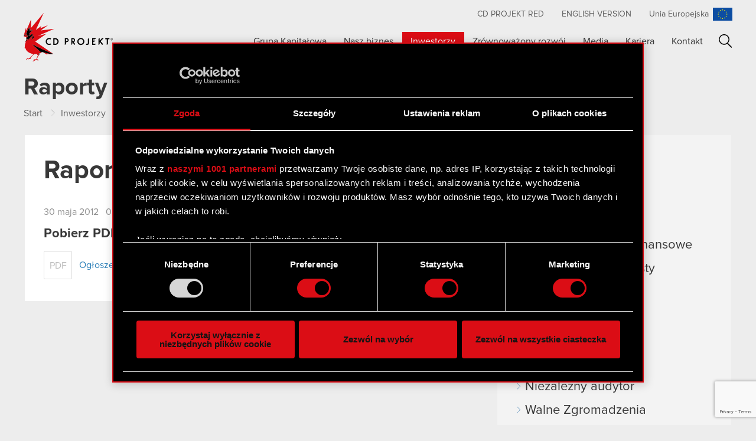

--- FILE ---
content_type: text/html; charset=UTF-8
request_url: https://www.cdprojekt.com/pl/inwestorzy/raporty-gieldowe/raport-biezacy-nr-182012/
body_size: 58757
content:
<!doctype html>
<html class="no-js"  lang="pl-PL">
<head>
	<meta charset="utf-8">
	<meta http-equiv="X-UA-Compatible" content="IE=edge">
	<meta name="format-detection" content="telephone=no">
	<meta name="viewport" content="width=device-width, initial-scale=1.0">
	<meta class="foundation-mq">

		<link rel="apple-touch-icon" sizes="57x57" href="https://www.cdprojekt.com/pl/wp-content/themes/cdprojekt/assets/favicons/apple-touch-icon-57x57.png">
	<link rel="apple-touch-icon" sizes="60x60" href="https://www.cdprojekt.com/pl/wp-content/themes/cdprojekt/assets/favicons/apple-touch-icon-60x60.png">
	<link rel="apple-touch-icon" sizes="72x72" href="https://www.cdprojekt.com/pl/wp-content/themes/cdprojekt/assets/favicons/apple-touch-icon-72x72.png">
	<link rel="apple-touch-icon" sizes="76x76" href="https://www.cdprojekt.com/pl/wp-content/themes/cdprojekt/assets/favicons/apple-touch-icon-76x76.png">
	<link rel="apple-touch-icon" sizes="114x114" href="https://www.cdprojekt.com/pl/wp-content/themes/cdprojekt/assets/favicons/apple-touch-icon-114x114.png">
	<link rel="apple-touch-icon" sizes="120x120" href="https://www.cdprojekt.com/pl/wp-content/themes/cdprojekt/assets/favicons/apple-touch-icon-120x120.png">
	<link rel="apple-touch-icon" sizes="144x144" href="https://www.cdprojekt.com/pl/wp-content/themes/cdprojekt/assets/favicons/apple-touch-icon-144x144.png">
	<link rel="apple-touch-icon" sizes="152x152" href="https://www.cdprojekt.com/pl/wp-content/themes/cdprojekt/assets/favicons/apple-touch-icon-152x152.png">
	<link rel="apple-touch-icon" sizes="180x180" href="https://www.cdprojekt.com/pl/wp-content/themes/cdprojekt/assets/favicons/apple-touch-icon-180x180.png">
	<link rel="icon" type="image/png" href="https://www.cdprojekt.com/pl/wp-content/themes/cdprojekt/assets/favicons/favicon-32x32.png" sizes="32x32">
	<link rel="icon" type="image/png" href="https://www.cdprojekt.com/pl/wp-content/themes/cdprojekt/assets/favicons/android-chrome-192x192.png" sizes="192x192">
	<link rel="icon" type="image/png" href="https://www.cdprojekt.com/pl/wp-content/themes/cdprojekt/assets/favicons/favicon-96x96.png" sizes="96x96">
	<link rel="icon" type="image/png" href="https://www.cdprojekt.com/pl/wp-content/themes/cdprojekt/assets/favicons/favicon-16x16.png" sizes="16x16">
	<link rel="manifest" href="https://www.cdprojekt.com/pl/wp-content/themes/cdprojekt/assets/favicons/manifest.json">
	<link rel="mask-icon" href="https://www.cdprojekt.com/pl/wp-content/themes/cdprojekt/assets/favicons/safari-pinned-tab.svg" color="#dc050d">
	<link rel="shortcut icon" href="https://www.cdprojekt.com/pl/wp-content/themes/cdprojekt/assets/favicons/favicon.ico">
	<meta name="msapplication-TileColor" content="#ffffff">
	<meta name="msapplication-TileImage" content="https://www.cdprojekt.com/pl/wp-content/themes/cdprojekt/assets/favicons/mstile-144x144.png">
	<meta name="msapplication-config" content="https://www.cdprojekt.com/pl/wp-content/themes/cdprojekt/assets/favicons/browserconfig.xml">
	<meta name="theme-color" content="#ffffff">
	
	<link rel="pingback" href="https://www.cdprojekt.com/pl/xmlrpc.php">

        <!-- Google Tag Manager -->
    <script>
      (function(w,d,s,l,i){w[l]=w[l]||[];w[l].push({'gtm.start':
        new Date().getTime(),event:'gtm.js'});var f=d.getElementsByTagName(s)[0],
        j=d.createElement(s),dl=l!='dataLayer'?'&l='+l:'';j.async=true;j.src=
        'https://www.googletagmanager.com/gtm.js?id='+i+dl;f.parentNode.insertBefore(j,f);
      })(window,document,'script','dataLayer','GTM-KRJVCZ5X');
    </script>
    <!-- End Google Tag Manager -->

    <!-- Google Tag Manager (noscript) -->
    <noscript>
        <iframe src="https://www.googletagmanager.com/ns.html?id=GTM-KRJVCZ5X" height="0" width="0" style="display:none;visibility:hidden"></iframe>
    </noscript>
    <!-- End Google Tag Manager (noscript) -->
    
	<meta name='robots' content='index, follow, max-image-preview:large, max-snippet:-1, max-video-preview:-1' />

	<!-- This site is optimized with the Yoast SEO plugin v22.0 - https://yoast.com/wordpress/plugins/seo/ -->
	<title>Raport bieżący nr 18/2012 - CD PROJEKT</title>
	<link rel="canonical" href="https://www.cdprojekt.com/pl/inwestorzy/raporty-gieldowe/raport-biezacy-nr-182012/" />
	<meta property="og:locale" content="pl_PL" />
	<meta property="og:type" content="article" />
	<meta property="og:title" content="Raport bieżący nr 18/2012 - CD PROJEKT" />
	<meta property="og:url" content="https://www.cdprojekt.com/pl/inwestorzy/raporty-gieldowe/raport-biezacy-nr-182012/" />
	<meta property="og:site_name" content="CD PROJEKT" />
	<meta name="twitter:card" content="summary_large_image" />
	<script type="application/ld+json" class="yoast-schema-graph">{"@context":"https://schema.org","@graph":[{"@type":"WebPage","@id":"https://www.cdprojekt.com/pl/inwestorzy/raporty-gieldowe/raport-biezacy-nr-182012/","url":"https://www.cdprojekt.com/pl/inwestorzy/raporty-gieldowe/raport-biezacy-nr-182012/","name":"Raport bieżący nr 18/2012 - CD PROJEKT","isPartOf":{"@id":"https://www.cdprojekt.com/pl/#website"},"datePublished":"2012-05-29T22:00:00+00:00","dateModified":"2012-05-29T22:00:00+00:00","breadcrumb":{"@id":"https://www.cdprojekt.com/pl/inwestorzy/raporty-gieldowe/raport-biezacy-nr-182012/#breadcrumb"},"inLanguage":"pl-PL","potentialAction":[{"@type":"ReadAction","target":["https://www.cdprojekt.com/pl/inwestorzy/raporty-gieldowe/raport-biezacy-nr-182012/"]}]},{"@type":"BreadcrumbList","@id":"https://www.cdprojekt.com/pl/inwestorzy/raporty-gieldowe/raport-biezacy-nr-182012/#breadcrumb","itemListElement":[{"@type":"ListItem","position":1,"name":"Strona główna","item":"https://www.cdprojekt.com/pl/"},{"@type":"ListItem","position":2,"name":"Raporty giełdowe","item":"https://www.cdprojekt.com/pl/inwestorzy/raporty-gieldowe/"},{"@type":"ListItem","position":3,"name":"Raport bieżący nr 18/2012"}]},{"@type":"WebSite","@id":"https://www.cdprojekt.com/pl/#website","url":"https://www.cdprojekt.com/pl/","name":"CD PROJEKT","description":"Strona internetowa Grupy Kapitałowej CD PROJEKT","potentialAction":[{"@type":"SearchAction","target":{"@type":"EntryPoint","urlTemplate":"https://www.cdprojekt.com/pl/?s={search_term_string}"},"query-input":"required name=search_term_string"}],"inLanguage":"pl-PL"}]}</script>
	<!-- / Yoast SEO plugin. -->


<link rel='dns-prefetch' href='//www.cdprojekt.com' />
<link rel="alternate" type="application/rss+xml" title="CD PROJEKT &raquo; Kanał z wpisami" href="https://www.cdprojekt.com/pl/feed/" />
<link rel="alternate" type="application/rss+xml" title="CD PROJEKT &raquo; Kanał z komentarzami" href="https://www.cdprojekt.com/pl/comments/feed/" />
		<!-- This site uses the Google Analytics by MonsterInsights plugin v8.23.1 - Using Analytics tracking - https://www.monsterinsights.com/ -->
							<script src="//www.googletagmanager.com/gtag/js?id=G-Y06JLY9Q9P"  data-cfasync="false" data-wpfc-render="false" type="text/javascript" async></script>
			<script data-cfasync="false" data-wpfc-render="false" type="text/javascript">
				var mi_version = '8.23.1';
				var mi_track_user = true;
				var mi_no_track_reason = '';
				
								var disableStrs = [
										'ga-disable-G-Y06JLY9Q9P',
									];

				/* Function to detect opted out users */
				function __gtagTrackerIsOptedOut() {
					for (var index = 0; index < disableStrs.length; index++) {
						if (document.cookie.indexOf(disableStrs[index] + '=true') > -1) {
							return true;
						}
					}

					return false;
				}

				/* Disable tracking if the opt-out cookie exists. */
				if (__gtagTrackerIsOptedOut()) {
					for (var index = 0; index < disableStrs.length; index++) {
						window[disableStrs[index]] = true;
					}
				}

				/* Opt-out function */
				function __gtagTrackerOptout() {
					for (var index = 0; index < disableStrs.length; index++) {
						document.cookie = disableStrs[index] + '=true; expires=Thu, 31 Dec 2099 23:59:59 UTC; path=/';
						window[disableStrs[index]] = true;
					}
				}

				if ('undefined' === typeof gaOptout) {
					function gaOptout() {
						__gtagTrackerOptout();
					}
				}
								window.dataLayer = window.dataLayer || [];

				window.MonsterInsightsDualTracker = {
					helpers: {},
					trackers: {},
				};
				if (mi_track_user) {
					function __gtagDataLayer() {
						dataLayer.push(arguments);
					}

					function __gtagTracker(type, name, parameters) {
						if (!parameters) {
							parameters = {};
						}

						if (parameters.send_to) {
							__gtagDataLayer.apply(null, arguments);
							return;
						}

						if (type === 'event') {
														parameters.send_to = monsterinsights_frontend.v4_id;
							var hookName = name;
							if (typeof parameters['event_category'] !== 'undefined') {
								hookName = parameters['event_category'] + ':' + name;
							}

							if (typeof MonsterInsightsDualTracker.trackers[hookName] !== 'undefined') {
								MonsterInsightsDualTracker.trackers[hookName](parameters);
							} else {
								__gtagDataLayer('event', name, parameters);
							}
							
						} else {
							__gtagDataLayer.apply(null, arguments);
						}
					}

					__gtagTracker('js', new Date());
					__gtagTracker('set', {
						'developer_id.dZGIzZG': true,
											});
										__gtagTracker('config', 'G-Y06JLY9Q9P', {"forceSSL":"true"} );
															window.gtag = __gtagTracker;										(function () {
						/* https://developers.google.com/analytics/devguides/collection/analyticsjs/ */
						/* ga and __gaTracker compatibility shim. */
						var noopfn = function () {
							return null;
						};
						var newtracker = function () {
							return new Tracker();
						};
						var Tracker = function () {
							return null;
						};
						var p = Tracker.prototype;
						p.get = noopfn;
						p.set = noopfn;
						p.send = function () {
							var args = Array.prototype.slice.call(arguments);
							args.unshift('send');
							__gaTracker.apply(null, args);
						};
						var __gaTracker = function () {
							var len = arguments.length;
							if (len === 0) {
								return;
							}
							var f = arguments[len - 1];
							if (typeof f !== 'object' || f === null || typeof f.hitCallback !== 'function') {
								if ('send' === arguments[0]) {
									var hitConverted, hitObject = false, action;
									if ('event' === arguments[1]) {
										if ('undefined' !== typeof arguments[3]) {
											hitObject = {
												'eventAction': arguments[3],
												'eventCategory': arguments[2],
												'eventLabel': arguments[4],
												'value': arguments[5] ? arguments[5] : 1,
											}
										}
									}
									if ('pageview' === arguments[1]) {
										if ('undefined' !== typeof arguments[2]) {
											hitObject = {
												'eventAction': 'page_view',
												'page_path': arguments[2],
											}
										}
									}
									if (typeof arguments[2] === 'object') {
										hitObject = arguments[2];
									}
									if (typeof arguments[5] === 'object') {
										Object.assign(hitObject, arguments[5]);
									}
									if ('undefined' !== typeof arguments[1].hitType) {
										hitObject = arguments[1];
										if ('pageview' === hitObject.hitType) {
											hitObject.eventAction = 'page_view';
										}
									}
									if (hitObject) {
										action = 'timing' === arguments[1].hitType ? 'timing_complete' : hitObject.eventAction;
										hitConverted = mapArgs(hitObject);
										__gtagTracker('event', action, hitConverted);
									}
								}
								return;
							}

							function mapArgs(args) {
								var arg, hit = {};
								var gaMap = {
									'eventCategory': 'event_category',
									'eventAction': 'event_action',
									'eventLabel': 'event_label',
									'eventValue': 'event_value',
									'nonInteraction': 'non_interaction',
									'timingCategory': 'event_category',
									'timingVar': 'name',
									'timingValue': 'value',
									'timingLabel': 'event_label',
									'page': 'page_path',
									'location': 'page_location',
									'title': 'page_title',
									'referrer' : 'page_referrer',
								};
								for (arg in args) {
																		if (!(!args.hasOwnProperty(arg) || !gaMap.hasOwnProperty(arg))) {
										hit[gaMap[arg]] = args[arg];
									} else {
										hit[arg] = args[arg];
									}
								}
								return hit;
							}

							try {
								f.hitCallback();
							} catch (ex) {
							}
						};
						__gaTracker.create = newtracker;
						__gaTracker.getByName = newtracker;
						__gaTracker.getAll = function () {
							return [];
						};
						__gaTracker.remove = noopfn;
						__gaTracker.loaded = true;
						window['__gaTracker'] = __gaTracker;
					})();
									} else {
										console.log("");
					(function () {
						function __gtagTracker() {
							return null;
						}

						window['__gtagTracker'] = __gtagTracker;
						window['gtag'] = __gtagTracker;
					})();
									}
			</script>
				<!-- / Google Analytics by MonsterInsights -->
		<script type="text/javascript">
/* <![CDATA[ */
window._wpemojiSettings = {"baseUrl":"https:\/\/s.w.org\/images\/core\/emoji\/14.0.0\/72x72\/","ext":".png","svgUrl":"https:\/\/s.w.org\/images\/core\/emoji\/14.0.0\/svg\/","svgExt":".svg","source":{"concatemoji":"https:\/\/www.cdprojekt.com\/pl\/wp-includes\/js\/wp-emoji-release.min.js?ver=6.4.3"}};
/*! This file is auto-generated */
!function(i,n){var o,s,e;function c(e){try{var t={supportTests:e,timestamp:(new Date).valueOf()};sessionStorage.setItem(o,JSON.stringify(t))}catch(e){}}function p(e,t,n){e.clearRect(0,0,e.canvas.width,e.canvas.height),e.fillText(t,0,0);var t=new Uint32Array(e.getImageData(0,0,e.canvas.width,e.canvas.height).data),r=(e.clearRect(0,0,e.canvas.width,e.canvas.height),e.fillText(n,0,0),new Uint32Array(e.getImageData(0,0,e.canvas.width,e.canvas.height).data));return t.every(function(e,t){return e===r[t]})}function u(e,t,n){switch(t){case"flag":return n(e,"\ud83c\udff3\ufe0f\u200d\u26a7\ufe0f","\ud83c\udff3\ufe0f\u200b\u26a7\ufe0f")?!1:!n(e,"\ud83c\uddfa\ud83c\uddf3","\ud83c\uddfa\u200b\ud83c\uddf3")&&!n(e,"\ud83c\udff4\udb40\udc67\udb40\udc62\udb40\udc65\udb40\udc6e\udb40\udc67\udb40\udc7f","\ud83c\udff4\u200b\udb40\udc67\u200b\udb40\udc62\u200b\udb40\udc65\u200b\udb40\udc6e\u200b\udb40\udc67\u200b\udb40\udc7f");case"emoji":return!n(e,"\ud83e\udef1\ud83c\udffb\u200d\ud83e\udef2\ud83c\udfff","\ud83e\udef1\ud83c\udffb\u200b\ud83e\udef2\ud83c\udfff")}return!1}function f(e,t,n){var r="undefined"!=typeof WorkerGlobalScope&&self instanceof WorkerGlobalScope?new OffscreenCanvas(300,150):i.createElement("canvas"),a=r.getContext("2d",{willReadFrequently:!0}),o=(a.textBaseline="top",a.font="600 32px Arial",{});return e.forEach(function(e){o[e]=t(a,e,n)}),o}function t(e){var t=i.createElement("script");t.src=e,t.defer=!0,i.head.appendChild(t)}"undefined"!=typeof Promise&&(o="wpEmojiSettingsSupports",s=["flag","emoji"],n.supports={everything:!0,everythingExceptFlag:!0},e=new Promise(function(e){i.addEventListener("DOMContentLoaded",e,{once:!0})}),new Promise(function(t){var n=function(){try{var e=JSON.parse(sessionStorage.getItem(o));if("object"==typeof e&&"number"==typeof e.timestamp&&(new Date).valueOf()<e.timestamp+604800&&"object"==typeof e.supportTests)return e.supportTests}catch(e){}return null}();if(!n){if("undefined"!=typeof Worker&&"undefined"!=typeof OffscreenCanvas&&"undefined"!=typeof URL&&URL.createObjectURL&&"undefined"!=typeof Blob)try{var e="postMessage("+f.toString()+"("+[JSON.stringify(s),u.toString(),p.toString()].join(",")+"));",r=new Blob([e],{type:"text/javascript"}),a=new Worker(URL.createObjectURL(r),{name:"wpTestEmojiSupports"});return void(a.onmessage=function(e){c(n=e.data),a.terminate(),t(n)})}catch(e){}c(n=f(s,u,p))}t(n)}).then(function(e){for(var t in e)n.supports[t]=e[t],n.supports.everything=n.supports.everything&&n.supports[t],"flag"!==t&&(n.supports.everythingExceptFlag=n.supports.everythingExceptFlag&&n.supports[t]);n.supports.everythingExceptFlag=n.supports.everythingExceptFlag&&!n.supports.flag,n.DOMReady=!1,n.readyCallback=function(){n.DOMReady=!0}}).then(function(){return e}).then(function(){var e;n.supports.everything||(n.readyCallback(),(e=n.source||{}).concatemoji?t(e.concatemoji):e.wpemoji&&e.twemoji&&(t(e.twemoji),t(e.wpemoji)))}))}((window,document),window._wpemojiSettings);
/* ]]> */
</script>
<style id='wp-emoji-styles-inline-css' type='text/css'>

	img.wp-smiley, img.emoji {
		display: inline !important;
		border: none !important;
		box-shadow: none !important;
		height: 1em !important;
		width: 1em !important;
		margin: 0 0.07em !important;
		vertical-align: -0.1em !important;
		background: none !important;
		padding: 0 !important;
	}
</style>
<link rel='stylesheet' id='wp-block-library-css' href='https://www.cdprojekt.com/pl/wp-includes/css/dist/block-library/style.min.css?ver=6.4.3' type='text/css' media='all' />
<style id='classic-theme-styles-inline-css' type='text/css'>
/*! This file is auto-generated */
.wp-block-button__link{color:#fff;background-color:#32373c;border-radius:9999px;box-shadow:none;text-decoration:none;padding:calc(.667em + 2px) calc(1.333em + 2px);font-size:1.125em}.wp-block-file__button{background:#32373c;color:#fff;text-decoration:none}
</style>
<style id='global-styles-inline-css' type='text/css'>
body{--wp--preset--color--black: #000000;--wp--preset--color--cyan-bluish-gray: #abb8c3;--wp--preset--color--white: #ffffff;--wp--preset--color--pale-pink: #f78da7;--wp--preset--color--vivid-red: #cf2e2e;--wp--preset--color--luminous-vivid-orange: #ff6900;--wp--preset--color--luminous-vivid-amber: #fcb900;--wp--preset--color--light-green-cyan: #7bdcb5;--wp--preset--color--vivid-green-cyan: #00d084;--wp--preset--color--pale-cyan-blue: #8ed1fc;--wp--preset--color--vivid-cyan-blue: #0693e3;--wp--preset--color--vivid-purple: #9b51e0;--wp--preset--gradient--vivid-cyan-blue-to-vivid-purple: linear-gradient(135deg,rgba(6,147,227,1) 0%,rgb(155,81,224) 100%);--wp--preset--gradient--light-green-cyan-to-vivid-green-cyan: linear-gradient(135deg,rgb(122,220,180) 0%,rgb(0,208,130) 100%);--wp--preset--gradient--luminous-vivid-amber-to-luminous-vivid-orange: linear-gradient(135deg,rgba(252,185,0,1) 0%,rgba(255,105,0,1) 100%);--wp--preset--gradient--luminous-vivid-orange-to-vivid-red: linear-gradient(135deg,rgba(255,105,0,1) 0%,rgb(207,46,46) 100%);--wp--preset--gradient--very-light-gray-to-cyan-bluish-gray: linear-gradient(135deg,rgb(238,238,238) 0%,rgb(169,184,195) 100%);--wp--preset--gradient--cool-to-warm-spectrum: linear-gradient(135deg,rgb(74,234,220) 0%,rgb(151,120,209) 20%,rgb(207,42,186) 40%,rgb(238,44,130) 60%,rgb(251,105,98) 80%,rgb(254,248,76) 100%);--wp--preset--gradient--blush-light-purple: linear-gradient(135deg,rgb(255,206,236) 0%,rgb(152,150,240) 100%);--wp--preset--gradient--blush-bordeaux: linear-gradient(135deg,rgb(254,205,165) 0%,rgb(254,45,45) 50%,rgb(107,0,62) 100%);--wp--preset--gradient--luminous-dusk: linear-gradient(135deg,rgb(255,203,112) 0%,rgb(199,81,192) 50%,rgb(65,88,208) 100%);--wp--preset--gradient--pale-ocean: linear-gradient(135deg,rgb(255,245,203) 0%,rgb(182,227,212) 50%,rgb(51,167,181) 100%);--wp--preset--gradient--electric-grass: linear-gradient(135deg,rgb(202,248,128) 0%,rgb(113,206,126) 100%);--wp--preset--gradient--midnight: linear-gradient(135deg,rgb(2,3,129) 0%,rgb(40,116,252) 100%);--wp--preset--font-size--small: 13px;--wp--preset--font-size--medium: 20px;--wp--preset--font-size--large: 36px;--wp--preset--font-size--x-large: 42px;--wp--preset--spacing--20: 0.44rem;--wp--preset--spacing--30: 0.67rem;--wp--preset--spacing--40: 1rem;--wp--preset--spacing--50: 1.5rem;--wp--preset--spacing--60: 2.25rem;--wp--preset--spacing--70: 3.38rem;--wp--preset--spacing--80: 5.06rem;--wp--preset--shadow--natural: 6px 6px 9px rgba(0, 0, 0, 0.2);--wp--preset--shadow--deep: 12px 12px 50px rgba(0, 0, 0, 0.4);--wp--preset--shadow--sharp: 6px 6px 0px rgba(0, 0, 0, 0.2);--wp--preset--shadow--outlined: 6px 6px 0px -3px rgba(255, 255, 255, 1), 6px 6px rgba(0, 0, 0, 1);--wp--preset--shadow--crisp: 6px 6px 0px rgba(0, 0, 0, 1);}:where(.is-layout-flex){gap: 0.5em;}:where(.is-layout-grid){gap: 0.5em;}body .is-layout-flow > .alignleft{float: left;margin-inline-start: 0;margin-inline-end: 2em;}body .is-layout-flow > .alignright{float: right;margin-inline-start: 2em;margin-inline-end: 0;}body .is-layout-flow > .aligncenter{margin-left: auto !important;margin-right: auto !important;}body .is-layout-constrained > .alignleft{float: left;margin-inline-start: 0;margin-inline-end: 2em;}body .is-layout-constrained > .alignright{float: right;margin-inline-start: 2em;margin-inline-end: 0;}body .is-layout-constrained > .aligncenter{margin-left: auto !important;margin-right: auto !important;}body .is-layout-constrained > :where(:not(.alignleft):not(.alignright):not(.alignfull)){max-width: var(--wp--style--global--content-size);margin-left: auto !important;margin-right: auto !important;}body .is-layout-constrained > .alignwide{max-width: var(--wp--style--global--wide-size);}body .is-layout-flex{display: flex;}body .is-layout-flex{flex-wrap: wrap;align-items: center;}body .is-layout-flex > *{margin: 0;}body .is-layout-grid{display: grid;}body .is-layout-grid > *{margin: 0;}:where(.wp-block-columns.is-layout-flex){gap: 2em;}:where(.wp-block-columns.is-layout-grid){gap: 2em;}:where(.wp-block-post-template.is-layout-flex){gap: 1.25em;}:where(.wp-block-post-template.is-layout-grid){gap: 1.25em;}.has-black-color{color: var(--wp--preset--color--black) !important;}.has-cyan-bluish-gray-color{color: var(--wp--preset--color--cyan-bluish-gray) !important;}.has-white-color{color: var(--wp--preset--color--white) !important;}.has-pale-pink-color{color: var(--wp--preset--color--pale-pink) !important;}.has-vivid-red-color{color: var(--wp--preset--color--vivid-red) !important;}.has-luminous-vivid-orange-color{color: var(--wp--preset--color--luminous-vivid-orange) !important;}.has-luminous-vivid-amber-color{color: var(--wp--preset--color--luminous-vivid-amber) !important;}.has-light-green-cyan-color{color: var(--wp--preset--color--light-green-cyan) !important;}.has-vivid-green-cyan-color{color: var(--wp--preset--color--vivid-green-cyan) !important;}.has-pale-cyan-blue-color{color: var(--wp--preset--color--pale-cyan-blue) !important;}.has-vivid-cyan-blue-color{color: var(--wp--preset--color--vivid-cyan-blue) !important;}.has-vivid-purple-color{color: var(--wp--preset--color--vivid-purple) !important;}.has-black-background-color{background-color: var(--wp--preset--color--black) !important;}.has-cyan-bluish-gray-background-color{background-color: var(--wp--preset--color--cyan-bluish-gray) !important;}.has-white-background-color{background-color: var(--wp--preset--color--white) !important;}.has-pale-pink-background-color{background-color: var(--wp--preset--color--pale-pink) !important;}.has-vivid-red-background-color{background-color: var(--wp--preset--color--vivid-red) !important;}.has-luminous-vivid-orange-background-color{background-color: var(--wp--preset--color--luminous-vivid-orange) !important;}.has-luminous-vivid-amber-background-color{background-color: var(--wp--preset--color--luminous-vivid-amber) !important;}.has-light-green-cyan-background-color{background-color: var(--wp--preset--color--light-green-cyan) !important;}.has-vivid-green-cyan-background-color{background-color: var(--wp--preset--color--vivid-green-cyan) !important;}.has-pale-cyan-blue-background-color{background-color: var(--wp--preset--color--pale-cyan-blue) !important;}.has-vivid-cyan-blue-background-color{background-color: var(--wp--preset--color--vivid-cyan-blue) !important;}.has-vivid-purple-background-color{background-color: var(--wp--preset--color--vivid-purple) !important;}.has-black-border-color{border-color: var(--wp--preset--color--black) !important;}.has-cyan-bluish-gray-border-color{border-color: var(--wp--preset--color--cyan-bluish-gray) !important;}.has-white-border-color{border-color: var(--wp--preset--color--white) !important;}.has-pale-pink-border-color{border-color: var(--wp--preset--color--pale-pink) !important;}.has-vivid-red-border-color{border-color: var(--wp--preset--color--vivid-red) !important;}.has-luminous-vivid-orange-border-color{border-color: var(--wp--preset--color--luminous-vivid-orange) !important;}.has-luminous-vivid-amber-border-color{border-color: var(--wp--preset--color--luminous-vivid-amber) !important;}.has-light-green-cyan-border-color{border-color: var(--wp--preset--color--light-green-cyan) !important;}.has-vivid-green-cyan-border-color{border-color: var(--wp--preset--color--vivid-green-cyan) !important;}.has-pale-cyan-blue-border-color{border-color: var(--wp--preset--color--pale-cyan-blue) !important;}.has-vivid-cyan-blue-border-color{border-color: var(--wp--preset--color--vivid-cyan-blue) !important;}.has-vivid-purple-border-color{border-color: var(--wp--preset--color--vivid-purple) !important;}.has-vivid-cyan-blue-to-vivid-purple-gradient-background{background: var(--wp--preset--gradient--vivid-cyan-blue-to-vivid-purple) !important;}.has-light-green-cyan-to-vivid-green-cyan-gradient-background{background: var(--wp--preset--gradient--light-green-cyan-to-vivid-green-cyan) !important;}.has-luminous-vivid-amber-to-luminous-vivid-orange-gradient-background{background: var(--wp--preset--gradient--luminous-vivid-amber-to-luminous-vivid-orange) !important;}.has-luminous-vivid-orange-to-vivid-red-gradient-background{background: var(--wp--preset--gradient--luminous-vivid-orange-to-vivid-red) !important;}.has-very-light-gray-to-cyan-bluish-gray-gradient-background{background: var(--wp--preset--gradient--very-light-gray-to-cyan-bluish-gray) !important;}.has-cool-to-warm-spectrum-gradient-background{background: var(--wp--preset--gradient--cool-to-warm-spectrum) !important;}.has-blush-light-purple-gradient-background{background: var(--wp--preset--gradient--blush-light-purple) !important;}.has-blush-bordeaux-gradient-background{background: var(--wp--preset--gradient--blush-bordeaux) !important;}.has-luminous-dusk-gradient-background{background: var(--wp--preset--gradient--luminous-dusk) !important;}.has-pale-ocean-gradient-background{background: var(--wp--preset--gradient--pale-ocean) !important;}.has-electric-grass-gradient-background{background: var(--wp--preset--gradient--electric-grass) !important;}.has-midnight-gradient-background{background: var(--wp--preset--gradient--midnight) !important;}.has-small-font-size{font-size: var(--wp--preset--font-size--small) !important;}.has-medium-font-size{font-size: var(--wp--preset--font-size--medium) !important;}.has-large-font-size{font-size: var(--wp--preset--font-size--large) !important;}.has-x-large-font-size{font-size: var(--wp--preset--font-size--x-large) !important;}
.wp-block-navigation a:where(:not(.wp-element-button)){color: inherit;}
:where(.wp-block-post-template.is-layout-flex){gap: 1.25em;}:where(.wp-block-post-template.is-layout-grid){gap: 1.25em;}
:where(.wp-block-columns.is-layout-flex){gap: 2em;}:where(.wp-block-columns.is-layout-grid){gap: 2em;}
.wp-block-pullquote{font-size: 1.5em;line-height: 1.6;}
</style>
<link rel='stylesheet' id='contact-form-7-css' href='https://www.cdprojekt.com/pl/wp-content/plugins/contact-form-7/includes/css/styles.css?ver=5.8.7' type='text/css' media='all' />
<link rel='stylesheet' id='ctf_styles-css' href='https://www.cdprojekt.com/pl/wp-content/plugins/custom-twitter-feeds/css/ctf-styles.min.css?ver=2.2.2' type='text/css' media='all' />
<link rel='stylesheet' id='lbwps-styles-photoswipe5-main-css' href='https://www.cdprojekt.com/pl/wp-content/plugins/lightbox-photoswipe/assets/ps5/styles/main.css?ver=5.1.6' type='text/css' media='all' />
<link rel='stylesheet' id='yith-infs-style-css' href='https://www.cdprojekt.com/pl/wp-content/plugins/yith-infinite-scrolling/assets/css/frontend.css?ver=1.19.0' type='text/css' media='all' />
<link rel='stylesheet' id='searchwp-forms-css' href='https://www.cdprojekt.com/pl/wp-content/plugins/searchwp/assets/css/frontend/search-forms.css?ver=4.3.13' type='text/css' media='all' />
<link rel='stylesheet' id='magnific-popup-css' href='https://www.cdprojekt.com/pl/wp-content/themes/cdprojekt/vendor/magnific-popup/dist/magnific-popup.css?ver=1767802579' type='text/css' media='all' />
<link rel='stylesheet' id='swiper-css' href='https://www.cdprojekt.com/pl/wp-content/themes/cdprojekt/vendor/Swiper/dist/css/swiper.min.css?ver=1767802579' type='text/css' media='all' />
<link rel='stylesheet' id='site-css' href='https://www.cdprojekt.com/pl/wp-content/themes/cdprojekt/assets/css/style.min.css?ver=1767802579' type='text/css' media='all' />
<script type="text/javascript" src="https://www.cdprojekt.com/pl/wp-content/plugins/google-analytics-for-wordpress/assets/js/frontend-gtag.min.js?ver=8.23.1" id="monsterinsights-frontend-script-js"></script>
<script data-cfasync="false" data-wpfc-render="false" type="text/javascript" id='monsterinsights-frontend-script-js-extra'>/* <![CDATA[ */
var monsterinsights_frontend = {"js_events_tracking":"true","download_extensions":"doc,pdf,ppt,zip,xls,docx,pptx,xlsx","inbound_paths":"[]","home_url":"https:\/\/www.cdprojekt.com\/pl","hash_tracking":"false","v4_id":"G-Y06JLY9Q9P"};/* ]]> */
</script>
<script type="text/javascript" src="https://www.cdprojekt.com/pl/wp-includes/js/jquery/jquery.min.js?ver=3.7.1" id="jquery-core-js"></script>
<script type="text/javascript" src="https://www.cdprojekt.com/pl/wp-includes/js/jquery/jquery-migrate.min.js?ver=3.4.1" id="jquery-migrate-js"></script>
</head>
<body class="report-template-default single single-report postid-2879 with-breadcrumbs">

<div id="overlay"></div>
<nav id="mobile-navigation" role="navigation" class="hide-for-large">
	<ul id="menu-main-menu" class="vertical menu"><li id="menu-item-89" class="menu-item menu-item-type-post_type menu-item-object-page menu-item-89"><a href="https://www.cdprojekt.com/pl/grupa-kapitalowa/">Grupa Kapitałowa</a></li>
<li id="menu-item-98" class="menu-item menu-item-type-post_type menu-item-object-page menu-item-98"><a href="https://www.cdprojekt.com/pl/nasz-biznes/">Nasz biznes</a></li>
<li id="menu-item-99" class="menu-item menu-item-type-post_type menu-item-object-page menu-item-99 current-menu-item"><a href="https://www.cdprojekt.com/pl/inwestorzy/">Inwestorzy</a></li>
<li id="menu-item-494494" class="menu-item menu-item-type-post_type menu-item-object-page menu-item-494494"><a href="https://www.cdprojekt.com/pl/esg/">Zrównoważony rozwój</a></li>
<li id="menu-item-811" class="menu-item menu-item-type-post_type menu-item-object-page menu-item-811"><a href="https://www.cdprojekt.com/pl/media/">Media</a></li>
<li id="menu-item-508007" class="menu-item menu-item-type-custom menu-item-object-custom menu-item-508007"><a href="https://www.cdprojektred.com/pl/jobs">Kariera</a></li>
<li id="menu-item-362" class="menu-item menu-item-type-post_type menu-item-object-page menu-item-362"><a href="https://www.cdprojekt.com/pl/kontakt/">Kontakt</a></li>
<li id="menu-item-11882" class="menu-item-search menu-item menu-item-type-custom menu-item-object-custom menu-item-11882"><a href="https://www.cdprojekt.com/pl/?s=">Szukaj</a></li>
</ul>	<div id="mobile-search">
		<form action="https://www.cdprojekt.com/pl/" class="" method="get" role="search">
			<label>
				<input type="search" autocomplete="off" title="Szukaj:" data-swpconfig="mobile" data-swpengine="default" data-swplive="true" name="s" value="" placeholder="Szukaj na cdprojekt.com" class="search-field">
			</label>
			<button type="submit" value="Search" class="search-submit"></button>
		</form>
	</div>
</nav>
<div class="wrapper">
<header class="header" role="banner">
	<div class="top-bar" id="top-bar-menu">
	<div class="top-bar-left float-left">
		<ul class="menu">
			<li class="menu-logo"><a href="https://www.cdprojekt.com/pl">CD PROJEKT</a></li>
		</ul>
	</div>
	<div class="top-bar-right show-for-large">
		<ul id="menu-top-menu" class="menu"><li id="menu-item-300" class="menu-item menu-item-type-custom menu-item-object-custom menu-item-300"><a href="https://cdprojektred.com">CD PROJEKT RED</a></li>
<li id="menu-item-302" class="menu-item-language menu-item menu-item-type-custom menu-item-object-custom menu-item-302"><a href="/en/">English version</a></li>
<li id="menu-item-126358" class="menu-item-eu menu-item menu-item-type-post_type_archive menu-item-object-eu_project menu-item-126358"><a href="https://www.cdprojekt.com/pl/grupa-kapitalowa/projekty-unijne/">Unia Europejska</a></li>
</ul><ul id="menu-main-menu-1" class="vertical medium-horizontal menu"><li class="menu-item menu-item-type-post_type menu-item-object-page menu-item-89"><a href="https://www.cdprojekt.com/pl/grupa-kapitalowa/">Grupa Kapitałowa</a></li>
<li class="menu-item menu-item-type-post_type menu-item-object-page menu-item-98"><a href="https://www.cdprojekt.com/pl/nasz-biznes/">Nasz biznes</a></li>
<li class="menu-item menu-item-type-post_type menu-item-object-page menu-item-99 current-menu-item"><a href="https://www.cdprojekt.com/pl/inwestorzy/">Inwestorzy</a></li>
<li class="menu-item menu-item-type-post_type menu-item-object-page menu-item-494494"><a href="https://www.cdprojekt.com/pl/esg/">Zrównoważony rozwój</a></li>
<li class="menu-item menu-item-type-post_type menu-item-object-page menu-item-811"><a href="https://www.cdprojekt.com/pl/media/">Media</a></li>
<li class="menu-item menu-item-type-custom menu-item-object-custom menu-item-508007"><a href="https://www.cdprojektred.com/pl/jobs">Kariera</a></li>
<li class="menu-item menu-item-type-post_type menu-item-object-page menu-item-362"><a href="https://www.cdprojekt.com/pl/kontakt/">Kontakt</a></li>
<li class="menu-item-search menu-item menu-item-type-custom menu-item-object-custom menu-item-11882"><a href="https://www.cdprojekt.com/pl/?s=">Szukaj</a></li>
</ul>	</div>
	<div class="top-bar-right float-right hide-for-large">
		<ul class="menu">
			<li class="menu-item-language">
									<a href="/en/">EN</a>
							</li>
			<li><button class="menu-icon toggle-menu" type="button" data-toggle="off-canvas"></button></li>
		</ul>
	</div>
	<button class="search-return hide-for-large"></button>
</div>	<div id="top-search" class="show-for-large">
		<div class="top-search-inner">
			<form action="https://www.cdprojekt.com/pl/" class="" method="get" role="search">
				<label>
					<input type="search" autocomplete="off" title="Szukaj:" data-swpconfig="default" data-swpengine="default" data-swplive="true" name="s" value="" placeholder="Szukaj..." class="search-field">
				</label>
				<button type="submit" value="Search" class="search-submit"></button>
				<button class="search-close"></button>
			</form>
		</div>
	</div>

	
</header><div id="content">

	<div id="inner-content" class="row">
                <main id="main" class="large-8 medium-12 columns" role="main">

			<div class="page-header">
				<div class="page-title">Raporty giełdowe</div>				    <div class="breadcrumbs" typeof="BreadcrumbList" vocab="http://schema.org/">
        <!-- Breadcrumb NavXT 7.2.0 -->
<span property="itemListElement" typeof="ListItem"><a property="item" typeof="WebPage" title="Go to CD PROJEKT." href="https://www.cdprojekt.com/pl" class="home"><span property="name">Start</span></a><meta property="position" content="1"></span><i class="breadcrumb-icon"></i><span property="itemListElement" typeof="ListItem"><a property="item" typeof="WebPage" title="Go to Inwestorzy." href="https://www.cdprojekt.com/pl/inwestorzy/" class="report-root post post-report"><span property="name">Inwestorzy</span></a><meta property="position" content="2"></span><i class="breadcrumb-icon"></i><span property="itemListElement" typeof="ListItem"><a property="item" typeof="WebPage" title="Go to Raporty giełdowe." href="https://www.cdprojekt.com/pl/inwestorzy/raporty-gieldowe/" class="archive post-report-archive"><span property="name">Raporty giełdowe</span></a><meta property="position" content="3"></span><i class="breadcrumb-icon"></i><span property="itemListElement" typeof="ListItem"><span property="name">Raport bieżący nr 18/2012</span><meta property="position" content="4"></span>    </div>
			</div>

		    		
		    	<article id="post-2879" class="post-2879 report type-report status-publish hentry accountingyear-11 reporttype-current" role="article" itemscope itemtype="http://schema.org/BlogPosting">
	<header class="article-header">
		<h1 class="entry-title single-title " itemprop="headline">Raport bieżący nr 18/2012</h1>
		  <p class="byline">
                30 maja 2012 &nbsp; 0:00                    <span class="tags"></span>
        </p>
	</header> <!-- end article header -->
					
	<section class="entry-content" itemprop="articleBody">
													<h3 class="documents-title">Pobierz PDF</h3>
			<ul class='documents'>
									<li><a href="https://www.cdprojekt.com/pl/wp-content/uploads-pl/2016/03/2012_18.pdf" target="_blank"><span class="document-type">PDF</span> <span class="document-title">Ogłoszenie o zwołaniu Zwyczajnego Walnego Zgromadzenia</span></a></li>
							</ul>
			</section> <!-- end article section -->
						
	<footer class="article-footer">
			</footer> <!-- end article footer -->
									
	
<div id="comments" class="comments-area">

	
	
	
	
</div><!-- #comments -->	
													
</article> <!-- end article -->		    	
		    
		</main> <!-- end #main -->

		  <div id="sidebar1" class="sidebar large-4 medium-12 columns" role="complementary">
      <div id="nav_menu-13" class="widget widget_nav_menu"><h4 class="widgettitle">Zobacz również:</h4><div class="menu-investors-container"><ul id="menu-investors" class="menu"><li id="menu-item-957" class="menu-item menu-item-type-post_type_archive menu-item-object-press menu-item-957"><a href="https://www.cdprojekt.com/pl/inwestorzy/centrum-wynikow/">Centrum wyników</a></li>
<li id="menu-item-173" class="menu-item menu-item-type-post_type menu-item-object-page menu-item-173"><a href="https://www.cdprojekt.com/pl/grupa-kapitalowa/strategia/">Strategia</a></li>
<li id="menu-item-958" class="menu-item menu-item-type-post_type_archive menu-item-object-report menu-item-958"><a href="https://www.cdprojekt.com/pl/inwestorzy/raporty-gieldowe/">Raporty giełdowe</a></li>
<li id="menu-item-168" class="menu-item menu-item-type-post_type menu-item-object-page menu-item-168"><a href="https://www.cdprojekt.com/pl/inwestorzy/podstawowe-dane-finansowe/">Podstawowe dane finansowe</a></li>
<li id="menu-item-959" class="menu-item menu-item-type-post_type_archive menu-item-object-presentation menu-item-959"><a href="https://www.cdprojekt.com/pl/inwestorzy/prezentacje/">Prezentacje i webcasty</a></li>
<li id="menu-item-104892" class="menu-item menu-item-type-post_type menu-item-object-page menu-item-104892"><a href="https://www.cdprojekt.com/pl/inwestorzy/podstawowe-informacje/">Akcje na giełdzie</a></li>
<li id="menu-item-117002" class="menu-item menu-item-type-post_type menu-item-object-page menu-item-117002"><a href="https://www.cdprojekt.com/pl/inwestorzy/dywidenda/">Dywidenda</a></li>
<li id="menu-item-171" class="menu-item menu-item-type-post_type menu-item-object-page menu-item-171"><a href="https://www.cdprojekt.com/pl/inwestorzy/akcjonariat/">Akcjonariat</a></li>
<li id="menu-item-164" class="menu-item menu-item-type-post_type menu-item-object-page menu-item-164"><a href="https://www.cdprojekt.com/pl/inwestorzy/analitycy/">Analitycy</a></li>
<li id="menu-item-104682" class="menu-item menu-item-type-post_type menu-item-object-page menu-item-104682"><a href="https://www.cdprojekt.com/pl/inwestorzy/niezalezny-audytor/">Niezależny audytor</a></li>
<li id="menu-item-960" class="menu-item menu-item-type-post_type_archive menu-item-object-assembly menu-item-960"><a href="https://www.cdprojekt.com/pl/inwestorzy/walne-zgromadzenia/">Walne Zgromadzenia</a></li>
<li id="menu-item-504949" class="menu-item menu-item-type-post_type menu-item-object-page menu-item-504949"><a href="https://www.cdprojekt.com/pl/inwestorzy/wynagrodzenia-czlonkow-organow/">Wynagrodzenia członków organów</a></li>
<li id="menu-item-165" class="menu-item menu-item-type-post_type menu-item-object-page menu-item-165"><a href="https://www.cdprojekt.com/pl/inwestorzy/okresy-zamkniete/">Okresy zamknięte</a></li>
<li id="menu-item-963" class="menu-item menu-item-type-post_type_archive menu-item-object-event menu-item-963"><a href="https://www.cdprojekt.com/pl/inwestorzy/kalendarz-inwestora/">Kalendarz inwestora</a></li>
<li id="menu-item-480391" class="menu-item menu-item-type-post_type menu-item-object-page menu-item-480391"><a href="https://www.cdprojekt.com/pl/faq/">FAQ</a></li>
<li id="menu-item-169" class="menu-item menu-item-type-post_type menu-item-object-page menu-item-169"><a href="https://www.cdprojekt.com/pl/inwestorzy/linki/">Przydatne linki</a></li>
<li id="menu-item-166" class="menu-item menu-item-type-post_type menu-item-object-page menu-item-166"><a href="https://www.cdprojekt.com/pl/inwestorzy/kontakt/">Kontakt IR</a></li>
</ul></div></div><div id="nav_menu-14" class="widget widget_nav_menu"><h4 class="widgettitle">Dowiedz się więcej:</h4><div class="menu-useful-links-container"><ul id="menu-useful-links" class="menu"><li id="menu-item-978" class="menu-item menu-item-type-custom menu-item-object-custom menu-item-978"><a href="http://www.thewitcher.com">thewitcher.com</a></li>
<li id="menu-item-979" class="menu-item menu-item-type-custom menu-item-object-custom menu-item-979"><a href="http://www.cyberpunk.net">cyberpunk.net</a></li>
<li id="menu-item-459931" class="menu-item menu-item-type-custom menu-item-object-custom menu-item-459931"><a href="https://gear.cdprojektred.com/">gear.cdprojektred.com</a></li>
</ul></div></div>  </div>

	</div> <!-- end #inner-content -->

</div> <!-- end #content -->

<footer class="footer" role="contentinfo">
	<div class="footer-wrapper-top">
		<ul id="menu-footer-social" class="menu row"><li id="menu-item-294" class="menu-item--in menu-item menu-item-type-custom menu-item-object-custom menu-item-294 "><a href="https://www.linkedin.com/company/cd-projekt-sa">LinkedIn</a></li>
<li id="menu-item-295" class="menu-item--tw menu-item menu-item-type-custom menu-item-object-custom menu-item-295 "><a href="https://twitter.com/CDProjektRED_IR">Twitter</a></li>
<li id="menu-item-296" class="menu-item--fb menu-item menu-item-type-custom menu-item-object-custom menu-item-296 "><a href="https://www.facebook.com/CDPROJEKTRED/">Facebook</a></li>
<li id="menu-item-297" class="menu-item--yt menu-item menu-item-type-custom menu-item-object-custom menu-item-297 "><a href="https://www.youtube.com/CDPROJEKT_IR">YouTube</a></li>
<li id="menu-item-299" class="menu-item--nl menu-item menu-item-type-custom menu-item-object-custom menu-item-299 "><a target="_blank" rel="noopener" href="https://app.getresponse.com/site2/ir_newsletter_pl/?u=U6e4&#038;webforms_id=hM1aj">Newsletter</a></li>
</ul>		<div class="inner-footer row">
			<div class="large-3 medium-6 columns">
				<h4>O CD PROJEKT</h4>
				<nav role="navigation">
					<ul id="menu-main-menu-2" class="menu vertical"><li class="menu-item menu-item-type-post_type menu-item-object-page menu-item-89"><a href="https://www.cdprojekt.com/pl/grupa-kapitalowa/">Grupa Kapitałowa</a></li>
<li class="menu-item menu-item-type-post_type menu-item-object-page menu-item-98"><a href="https://www.cdprojekt.com/pl/nasz-biznes/">Nasz biznes</a></li>
<li class="menu-item menu-item-type-post_type menu-item-object-page menu-item-99"><a href="https://www.cdprojekt.com/pl/inwestorzy/">Inwestorzy</a></li>
<li class="menu-item menu-item-type-post_type menu-item-object-page menu-item-494494"><a href="https://www.cdprojekt.com/pl/esg/">Zrównoważony rozwój</a></li>
<li class="menu-item menu-item-type-post_type menu-item-object-page menu-item-811"><a href="https://www.cdprojekt.com/pl/media/">Media</a></li>
<li class="menu-item menu-item-type-custom menu-item-object-custom menu-item-508007"><a href="https://www.cdprojektred.com/pl/jobs">Kariera</a></li>
<li class="menu-item menu-item-type-post_type menu-item-object-page menu-item-362"><a href="https://www.cdprojekt.com/pl/kontakt/">Kontakt</a></li>
<li class="menu-item-search menu-item menu-item-type-custom menu-item-object-custom menu-item-11882"><a href="https://www.cdprojekt.com/pl/?s=">Szukaj</a></li>
</ul>				</nav>
			</div>
			<div class="large-3 medium-6 columns">
				<h4>Produkty</h4>
				<ul id="menu-footer-products" class="menu vertical"><li id="menu-item-167998" class="menu-item menu-item-type-custom menu-item-object-custom menu-item-167998"><a href="https://www.cyberpunk.net/pl/pl/phantom-liberty">Cyberpunk 2077: Widmo Wolności</a></li>
<li id="menu-item-289" class="menu-item menu-item-type-custom menu-item-object-custom menu-item-289"><a href="http://www.cyberpunk.net/">Cyberpunk 2077</a></li>
<li id="menu-item-285" class="menu-item menu-item-type-custom menu-item-object-custom menu-item-285"><a href="http://thewitcher.com/witcher3/">Wiedźmin 3: Dziki Gon</a></li>
<li id="menu-item-286" class="menu-item menu-item-type-custom menu-item-object-custom menu-item-286"><a href="http://thewitcher.com/witcher2/">Wiedźmin 2: Zabójcy Królów</a></li>
<li id="menu-item-287" class="menu-item menu-item-type-custom menu-item-object-custom menu-item-287"><a href="http://thewitcher.com/witcher1/">Wiedźmin</a></li>
<li id="menu-item-95842" class="menu-item menu-item-type-custom menu-item-object-custom menu-item-95842"><a href="https://www.playgwent.com/">GWINT: Wiedźmińska Gra Karciana</a></li>
</ul>			</div>
            <div class="large-6 medium-12 columns">
                <div class="large-5 columns">
                    <h4>Kontakt</h4>
                    <div class="vcard">
                        <p>
                            <a class="fn org url" href="https://cdprojekt.com">CD PROJEKT S.A.</a><br>
                            <span class="adr">
                                <span class="street-address">ul. Jagiellońska 74</span><br>
                                <span class="postal-code">03-301</span> <span
                                    class="locality">Warszawa</span><br>
                                <span class="country-name">Poland</span>
                            </span>
                        </p>
                        <p>
                            Kontakt ogólny:<br>
                            <span class="tel">
                                <i class="icon icon--phone"></i>
                                <span class="value">+48</span> <span class="value">22</span> <span class="value">519</span> <span class="value">69</span> <span class="value">00</span>
                            </span><br>
                                                            <a class="email" href="mailto:recepcja@cdprojekt.com">
                                    <i class="icon icon--email"></i>
                                    recepcja@cdprojekt.com
                                </a>
                                                    </p>
                        <p>
                            Wsparcie techniczne:<br>
                            <a class="email" href="https://support.cdprojektred.com/pl/" target="_blank">
                                support.cdprojektred.com
                            </a>
                        </p>
                    </div>
                </div>
                <div class="large-7 columns">
                    <h4>&nbsp;</h4>
                    <p style="margin-top: 0">
                        Media i inwestorzy:<br>
                        <a class="email" href="mailto:media@cdprojektred.com">
                            <i class="icon icon--email"></i>
                            media@cdprojektred.com
                        </a><br>
                                                    <a class="email" href="mailto:gielda@cdprojekt.com">
                                <i class="icon icon--email"></i>
                                gielda@cdprojekt.com
                            </a>
                                            </p>
                    <p>
                        Kontakt WZA:<br>
                        <a class="email" href="mailto:wza@cdprojekt.com">
                            <i class="icon icon--email"></i>
                            wza@cdprojekt.com
                        </a>
                    </p>
                    <p>
                        Kontakt ESG:<br>
                        <a class="email" href="mailto:esg@cdprojekt.com">
                            <i class="icon icon--email"></i>
                            esg@cdprojekt.com
                        </a>
                    </p>
                    <p>
                        Kontakt dla społeczności graczy:<br>
                        <a class="email long" href="mailto:contact.community@cdprojektred.com">
                            <i class="icon icon--email"></i>
                            contact.community@cdprojektred.com
                        </a>
                    </p>
                </div>
            </div>
		</div> <!-- end .inner-footer -->
	</div>
	<div class="footer-wrapper-bottom">
		<div class="inner-footer row">
			<div class="large-12 medium-12 columns">
				<img class="logo-cdprojekt" src="https://www.cdprojekt.com/pl/wp-content/themes/cdprojekt/assets/images/CDProjekt-White.svg" alt="CD PROJEKT S.A.">
				<ul id="menu-footer-bottom" class="menu"><li id="menu-item-280" class="menu-item menu-item-type-post_type menu-item-object-page menu-item-280"><a href="https://www.cdprojekt.com/pl/polityka-prywatnosci/">Polityka prywatności</a></li>
<li id="menu-item-283" class="menu-item menu-item-type-post_type menu-item-object-page menu-item-283"><a href="https://www.cdprojekt.com/pl/polityka-cookies/">Polityka cookies</a></li>
<li id="menu-item-282" class="menu-item menu-item-type-post_type menu-item-object-page menu-item-282"><a href="https://www.cdprojekt.com/pl/regulamin/">Regulamin</a></li>
<li id="menu-item-284" class="menu-item menu-item-type-post_type menu-item-object-page menu-item-284"><a href="https://www.cdprojekt.com/pl/inwestorzy/kontakt/">Kontakt IR</a></li>
<li id="menu-item-492292" class="menu-item menu-item-type-post_type_archive menu-item-object-information-security menu-item-492292"><a href="https://www.cdprojekt.com/pl/bezpieczenstwo-informacji/">Bezpieczeństwo Informacji</a></li>
<li id="menu-item-504745" class="menu-item menu-item-type-post_type menu-item-object-page menu-item-504745"><a href="https://www.cdprojekt.com/pl/niezamowione-materialy/">Niezamówione materiały</a></li>
<li id="menu-item-505201" class="menu-item menu-item-type-custom menu-item-object-custom menu-item-505201"><a href="#cookie-declaration">Deklaracje cookies</a></li>
</ul>				<p class="capital">Kapitał zakładowy: 99 910 510 zł (opłacony w całości); KRS: 0000006865; Sąd Rejonowy dla m.st. Warszawy - XIV Wydział KRS</p>
				<p class="source-org copyright">Wszystkie wymienione poniżej znaki towarowe są własnością ich właścicieli. <span class="nowrap">&copy;2026 <span class="org fn">CD PROJEKT S.A.</span> Wszystkie prawa zastrzeżone</span></p>
				<p class="design">Projekt i wykonanie</p>
				<a href="http://www.canexpect.com"><img class="logo-canexpect" src="https://www.cdprojekt.com/pl/wp-content/themes/cdprojekt/assets/images/CanExpect.svg" alt="Can Expect"></a>
			</div>
		</div> <!-- end .inner-footer -->
	</div>
</footer> <!-- end .footer -->

<div id="cookie-declaration" class="mfp-hide">
            <script src="https://consent.cookiebot.com/acc3ad63-2aea-464b-beeb-bd0b8a85bc05/cd.js?culture=pl" type="text/javascript" async></script>
</div>

</div>
        <script>
            var _SEARCHWP_LIVE_AJAX_SEARCH_BLOCKS = true;
            var _SEARCHWP_LIVE_AJAX_SEARCH_ENGINE = 'default';
            var _SEARCHWP_LIVE_AJAX_SEARCH_CONFIG = 'default';
        </script>
        <script type="text/javascript" src="https://www.cdprojekt.com/pl/wp-content/plugins/contact-form-7/includes/swv/js/index.js?ver=5.8.7" id="swv-js"></script>
<script type="text/javascript" id="contact-form-7-js-extra">
/* <![CDATA[ */
var wpcf7 = {"api":{"root":"https:\/\/www.cdprojekt.com\/pl\/wp-json\/","namespace":"contact-form-7\/v1"}};
/* ]]> */
</script>
<script type="text/javascript" src="https://www.cdprojekt.com/pl/wp-content/plugins/contact-form-7/includes/js/index.js?ver=5.8.7" id="contact-form-7-js"></script>
<script type="text/javascript" id="lbwps-photoswipe5-js-extra">
/* <![CDATA[ */
var lbwpsOptions = {"label_facebook":"Share on Facebook","label_twitter":"Tweet","label_pinterest":"Pin it","label_download":"Download image","label_copyurl":"Copy image URL","label_ui_close":"Close [Esc]","label_ui_zoom":"Zoom","label_ui_prev":"Previous [\u2190]","label_ui_next":"Next [\u2192]","label_ui_error":"The image cannot be loaded","label_ui_fullscreen":"Toggle fullscreen [F]","share_facebook":"0","share_twitter":"0","share_pinterest":"0","share_download":"0","share_direct":"0","share_copyurl":"0","close_on_drag":"1","history":"1","show_counter":"1","show_fullscreen":"0","show_zoom":"1","show_caption":"1","loop":"1","pinchtoclose":"1","taptotoggle":"1","close_on_click":"1","fulldesktop":"0","use_alt":"0","usecaption":"1","desktop_slider":"1","share_custom_label":"","share_custom_link":"","wheelmode":"zoom","spacing":"12","idletime":"4000","hide_scrollbars":"1","caption_type":"overlay","bg_opacity":"100","padding_left":"0","padding_top":"0","padding_right":"0","padding_bottom":"0"};
/* ]]> */
</script>
<script type="module" src="https://www.cdprojekt.com/pl/wp-content/plugins/lightbox-photoswipe/assets/ps5/frontend.min.js?ver=5.1.6"></script><script type="text/javascript" src="https://www.cdprojekt.com/pl/wp-content/plugins/yith-infinite-scrolling/assets/js/yith.infinitescroll.min.js?ver=1.19.0" id="yith-infinitescroll-js"></script>
<script type="text/javascript" id="yith-infs-js-extra">
/* <![CDATA[ */
var yith_infs = {"navSelector":"nav.page-navigation","nextSelector":"nav.page-navigation a.next","itemSelector":"article","contentSelector":"#main","loader":"https:\/\/www.cdprojekt.com\/pl\/wp-content\/themes\/cdprojekt\/assets\/images\/spinner.gif","shop":""};
/* ]]> */
</script>
<script type="text/javascript" src="https://www.cdprojekt.com/pl/wp-content/plugins/yith-infinite-scrolling/assets/js/yith-infs.min.js?ver=1.19.0" id="yith-infs-js"></script>
<script type="text/javascript" id="swp-live-search-client-js-extra">
/* <![CDATA[ */
var searchwp_live_search_params = [];
searchwp_live_search_params = {"ajaxurl":"https:\/\/www.cdprojekt.com\/pl\/wp-admin\/admin-ajax.php","origin_id":2879,"config":{"default":{"engine":"default","input":{"delay":500,"min_chars":3},"results":{"position":"bottom","width":"auto","offset":{"x":0,"y":22}},"spinner":{"lines":12,"length":4,"width":3,"radius":7,"corners":1,"rotate":0,"direction":1,"color":"#999","speed":1,"trail":60,"shadow":false,"hwaccel":false,"className":"spinner","zIndex":2000000000,"top":"50%","left":"70px"}},"mobile":{"engine":"default","input":{"delay":500,"min_chars":3},"results":{"formPosition":true,"position":"bottom","width":"auto","offset":{"x":0,"y":10}},"spinner":{"lines":12,"length":4,"width":3,"radius":7,"corners":1,"rotate":0,"direction":1,"color":"#999","speed":1,"trail":60,"shadow":false,"hwaccel":false,"className":"spinner","zIndex":2000000000,"top":"50%","left":"20px"}}},"msg_no_config_found":"Nie znaleziono prawid\u0142owej konfiguracji SearchWP Live Search!","aria_instructions":"Gdy dost\u0119pne s\u0105 wyniki autouzupe\u0142niania, u\u017cyj strza\u0142ek w g\u00f3r\u0119 i w d\u00f3\u0142, aby przejrze\u0107 i kliknij enter, aby przej\u015b\u0107 do \u017c\u0105danej strony. U\u017cytkownicy urz\u0105dze\u0144 dotykowych mog\u0105 to robi\u0107 dotykiem lub gestami machni\u0119cia."};;
/* ]]> */
</script>
<script type="text/javascript" src="https://www.cdprojekt.com/pl/wp-content/plugins/searchwp-live-ajax-search/assets/javascript/dist/script.min.js?ver=1.7.6" id="swp-live-search-client-js"></script>
<script type="text/javascript" src="https://www.google.com/recaptcha/api.js?render=6Lf-Ad4kAAAAAFqdvvtV7VqUug9u_XgXw5_5XKoA&amp;ver=3.0" id="google-recaptcha-js"></script>
<script type="text/javascript" src="https://www.cdprojekt.com/pl/wp-includes/js/dist/vendor/wp-polyfill-inert.min.js?ver=3.1.2" id="wp-polyfill-inert-js"></script>
<script type="text/javascript" src="https://www.cdprojekt.com/pl/wp-includes/js/dist/vendor/regenerator-runtime.min.js?ver=0.14.0" id="regenerator-runtime-js"></script>
<script type="text/javascript" src="https://www.cdprojekt.com/pl/wp-includes/js/dist/vendor/wp-polyfill.min.js?ver=3.15.0" id="wp-polyfill-js"></script>
<script type="text/javascript" id="wpcf7-recaptcha-js-extra">
/* <![CDATA[ */
var wpcf7_recaptcha = {"sitekey":"6Lf-Ad4kAAAAAFqdvvtV7VqUug9u_XgXw5_5XKoA","actions":{"homepage":"homepage","contactform":"contactform"}};
/* ]]> */
</script>
<script type="text/javascript" src="https://www.cdprojekt.com/pl/wp-content/plugins/contact-form-7/modules/recaptcha/index.js?ver=5.8.7" id="wpcf7-recaptcha-js"></script>
<script type="text/javascript" src="https://www.cdprojekt.com/pl/wp-content/themes/cdprojekt/vendor/what-input/what-input.min.js?ver=1767802579" id="what-input-js"></script>
<script type="text/javascript" src="https://www.cdprojekt.com/pl/wp-content/themes/cdprojekt/assets/js/foundation.min.js?ver=1767802579" id="foundation-js-js"></script>
<script type="text/javascript" src="https://www.cdprojekt.com/pl/wp-content/themes/cdprojekt/vendor/magnific-popup/dist/jquery.magnific-popup.min.js?ver=1767802579" id="magnific-popup-js-js"></script>
<script type="text/javascript" id="site-js-js-extra">
/* <![CDATA[ */
var ce_ajax_data = {"ajaxurl":"https:\/\/www.cdprojekt.com\/pl\/wp-admin\/admin-ajax.php","quickLinksTitle":"Podr\u0119czne linki:","quickLinks":[{"url":"https:\/\/www.cdprojekt.com\/pl\/inwestorzy\/raporty-gieldowe\/","title":"Raporty gie\u0142dowe"},{"url":"https:\/\/www.cdprojekt.com\/pl\/inwestorzy\/prezentacje\/","title":"Prezentacje"},{"url":"https:\/\/www.cdprojekt.com\/pl\/inwestorzy\/kalendarz-inwestora\/","title":"Kalendarz inwestora"},{"url":"https:\/\/www.cdprojekt.com\/pl\/inwestorzy\/podstawowe-dane-finansowe\/","title":"Podstawowe dane finansowe"},{"url":"https:\/\/www.cdprojekt.com\/pl\/grupa-kapitalowa\/strategia\/","title":"Strategia"}]};
/* ]]> */
</script>
<script type="text/javascript" src="https://www.cdprojekt.com/pl/wp-content/themes/cdprojekt/assets/js/scripts.min.js?ver=1767802579" id="site-js-js"></script>
</body>
</html>


--- FILE ---
content_type: text/html; charset=utf-8
request_url: https://www.google.com/recaptcha/api2/anchor?ar=1&k=6Lf-Ad4kAAAAAFqdvvtV7VqUug9u_XgXw5_5XKoA&co=aHR0cHM6Ly93d3cuY2Rwcm9qZWt0LmNvbTo0NDM.&hl=en&v=PoyoqOPhxBO7pBk68S4YbpHZ&size=invisible&anchor-ms=20000&execute-ms=30000&cb=o77h032yo3f3
body_size: 48731
content:
<!DOCTYPE HTML><html dir="ltr" lang="en"><head><meta http-equiv="Content-Type" content="text/html; charset=UTF-8">
<meta http-equiv="X-UA-Compatible" content="IE=edge">
<title>reCAPTCHA</title>
<style type="text/css">
/* cyrillic-ext */
@font-face {
  font-family: 'Roboto';
  font-style: normal;
  font-weight: 400;
  font-stretch: 100%;
  src: url(//fonts.gstatic.com/s/roboto/v48/KFO7CnqEu92Fr1ME7kSn66aGLdTylUAMa3GUBHMdazTgWw.woff2) format('woff2');
  unicode-range: U+0460-052F, U+1C80-1C8A, U+20B4, U+2DE0-2DFF, U+A640-A69F, U+FE2E-FE2F;
}
/* cyrillic */
@font-face {
  font-family: 'Roboto';
  font-style: normal;
  font-weight: 400;
  font-stretch: 100%;
  src: url(//fonts.gstatic.com/s/roboto/v48/KFO7CnqEu92Fr1ME7kSn66aGLdTylUAMa3iUBHMdazTgWw.woff2) format('woff2');
  unicode-range: U+0301, U+0400-045F, U+0490-0491, U+04B0-04B1, U+2116;
}
/* greek-ext */
@font-face {
  font-family: 'Roboto';
  font-style: normal;
  font-weight: 400;
  font-stretch: 100%;
  src: url(//fonts.gstatic.com/s/roboto/v48/KFO7CnqEu92Fr1ME7kSn66aGLdTylUAMa3CUBHMdazTgWw.woff2) format('woff2');
  unicode-range: U+1F00-1FFF;
}
/* greek */
@font-face {
  font-family: 'Roboto';
  font-style: normal;
  font-weight: 400;
  font-stretch: 100%;
  src: url(//fonts.gstatic.com/s/roboto/v48/KFO7CnqEu92Fr1ME7kSn66aGLdTylUAMa3-UBHMdazTgWw.woff2) format('woff2');
  unicode-range: U+0370-0377, U+037A-037F, U+0384-038A, U+038C, U+038E-03A1, U+03A3-03FF;
}
/* math */
@font-face {
  font-family: 'Roboto';
  font-style: normal;
  font-weight: 400;
  font-stretch: 100%;
  src: url(//fonts.gstatic.com/s/roboto/v48/KFO7CnqEu92Fr1ME7kSn66aGLdTylUAMawCUBHMdazTgWw.woff2) format('woff2');
  unicode-range: U+0302-0303, U+0305, U+0307-0308, U+0310, U+0312, U+0315, U+031A, U+0326-0327, U+032C, U+032F-0330, U+0332-0333, U+0338, U+033A, U+0346, U+034D, U+0391-03A1, U+03A3-03A9, U+03B1-03C9, U+03D1, U+03D5-03D6, U+03F0-03F1, U+03F4-03F5, U+2016-2017, U+2034-2038, U+203C, U+2040, U+2043, U+2047, U+2050, U+2057, U+205F, U+2070-2071, U+2074-208E, U+2090-209C, U+20D0-20DC, U+20E1, U+20E5-20EF, U+2100-2112, U+2114-2115, U+2117-2121, U+2123-214F, U+2190, U+2192, U+2194-21AE, U+21B0-21E5, U+21F1-21F2, U+21F4-2211, U+2213-2214, U+2216-22FF, U+2308-230B, U+2310, U+2319, U+231C-2321, U+2336-237A, U+237C, U+2395, U+239B-23B7, U+23D0, U+23DC-23E1, U+2474-2475, U+25AF, U+25B3, U+25B7, U+25BD, U+25C1, U+25CA, U+25CC, U+25FB, U+266D-266F, U+27C0-27FF, U+2900-2AFF, U+2B0E-2B11, U+2B30-2B4C, U+2BFE, U+3030, U+FF5B, U+FF5D, U+1D400-1D7FF, U+1EE00-1EEFF;
}
/* symbols */
@font-face {
  font-family: 'Roboto';
  font-style: normal;
  font-weight: 400;
  font-stretch: 100%;
  src: url(//fonts.gstatic.com/s/roboto/v48/KFO7CnqEu92Fr1ME7kSn66aGLdTylUAMaxKUBHMdazTgWw.woff2) format('woff2');
  unicode-range: U+0001-000C, U+000E-001F, U+007F-009F, U+20DD-20E0, U+20E2-20E4, U+2150-218F, U+2190, U+2192, U+2194-2199, U+21AF, U+21E6-21F0, U+21F3, U+2218-2219, U+2299, U+22C4-22C6, U+2300-243F, U+2440-244A, U+2460-24FF, U+25A0-27BF, U+2800-28FF, U+2921-2922, U+2981, U+29BF, U+29EB, U+2B00-2BFF, U+4DC0-4DFF, U+FFF9-FFFB, U+10140-1018E, U+10190-1019C, U+101A0, U+101D0-101FD, U+102E0-102FB, U+10E60-10E7E, U+1D2C0-1D2D3, U+1D2E0-1D37F, U+1F000-1F0FF, U+1F100-1F1AD, U+1F1E6-1F1FF, U+1F30D-1F30F, U+1F315, U+1F31C, U+1F31E, U+1F320-1F32C, U+1F336, U+1F378, U+1F37D, U+1F382, U+1F393-1F39F, U+1F3A7-1F3A8, U+1F3AC-1F3AF, U+1F3C2, U+1F3C4-1F3C6, U+1F3CA-1F3CE, U+1F3D4-1F3E0, U+1F3ED, U+1F3F1-1F3F3, U+1F3F5-1F3F7, U+1F408, U+1F415, U+1F41F, U+1F426, U+1F43F, U+1F441-1F442, U+1F444, U+1F446-1F449, U+1F44C-1F44E, U+1F453, U+1F46A, U+1F47D, U+1F4A3, U+1F4B0, U+1F4B3, U+1F4B9, U+1F4BB, U+1F4BF, U+1F4C8-1F4CB, U+1F4D6, U+1F4DA, U+1F4DF, U+1F4E3-1F4E6, U+1F4EA-1F4ED, U+1F4F7, U+1F4F9-1F4FB, U+1F4FD-1F4FE, U+1F503, U+1F507-1F50B, U+1F50D, U+1F512-1F513, U+1F53E-1F54A, U+1F54F-1F5FA, U+1F610, U+1F650-1F67F, U+1F687, U+1F68D, U+1F691, U+1F694, U+1F698, U+1F6AD, U+1F6B2, U+1F6B9-1F6BA, U+1F6BC, U+1F6C6-1F6CF, U+1F6D3-1F6D7, U+1F6E0-1F6EA, U+1F6F0-1F6F3, U+1F6F7-1F6FC, U+1F700-1F7FF, U+1F800-1F80B, U+1F810-1F847, U+1F850-1F859, U+1F860-1F887, U+1F890-1F8AD, U+1F8B0-1F8BB, U+1F8C0-1F8C1, U+1F900-1F90B, U+1F93B, U+1F946, U+1F984, U+1F996, U+1F9E9, U+1FA00-1FA6F, U+1FA70-1FA7C, U+1FA80-1FA89, U+1FA8F-1FAC6, U+1FACE-1FADC, U+1FADF-1FAE9, U+1FAF0-1FAF8, U+1FB00-1FBFF;
}
/* vietnamese */
@font-face {
  font-family: 'Roboto';
  font-style: normal;
  font-weight: 400;
  font-stretch: 100%;
  src: url(//fonts.gstatic.com/s/roboto/v48/KFO7CnqEu92Fr1ME7kSn66aGLdTylUAMa3OUBHMdazTgWw.woff2) format('woff2');
  unicode-range: U+0102-0103, U+0110-0111, U+0128-0129, U+0168-0169, U+01A0-01A1, U+01AF-01B0, U+0300-0301, U+0303-0304, U+0308-0309, U+0323, U+0329, U+1EA0-1EF9, U+20AB;
}
/* latin-ext */
@font-face {
  font-family: 'Roboto';
  font-style: normal;
  font-weight: 400;
  font-stretch: 100%;
  src: url(//fonts.gstatic.com/s/roboto/v48/KFO7CnqEu92Fr1ME7kSn66aGLdTylUAMa3KUBHMdazTgWw.woff2) format('woff2');
  unicode-range: U+0100-02BA, U+02BD-02C5, U+02C7-02CC, U+02CE-02D7, U+02DD-02FF, U+0304, U+0308, U+0329, U+1D00-1DBF, U+1E00-1E9F, U+1EF2-1EFF, U+2020, U+20A0-20AB, U+20AD-20C0, U+2113, U+2C60-2C7F, U+A720-A7FF;
}
/* latin */
@font-face {
  font-family: 'Roboto';
  font-style: normal;
  font-weight: 400;
  font-stretch: 100%;
  src: url(//fonts.gstatic.com/s/roboto/v48/KFO7CnqEu92Fr1ME7kSn66aGLdTylUAMa3yUBHMdazQ.woff2) format('woff2');
  unicode-range: U+0000-00FF, U+0131, U+0152-0153, U+02BB-02BC, U+02C6, U+02DA, U+02DC, U+0304, U+0308, U+0329, U+2000-206F, U+20AC, U+2122, U+2191, U+2193, U+2212, U+2215, U+FEFF, U+FFFD;
}
/* cyrillic-ext */
@font-face {
  font-family: 'Roboto';
  font-style: normal;
  font-weight: 500;
  font-stretch: 100%;
  src: url(//fonts.gstatic.com/s/roboto/v48/KFO7CnqEu92Fr1ME7kSn66aGLdTylUAMa3GUBHMdazTgWw.woff2) format('woff2');
  unicode-range: U+0460-052F, U+1C80-1C8A, U+20B4, U+2DE0-2DFF, U+A640-A69F, U+FE2E-FE2F;
}
/* cyrillic */
@font-face {
  font-family: 'Roboto';
  font-style: normal;
  font-weight: 500;
  font-stretch: 100%;
  src: url(//fonts.gstatic.com/s/roboto/v48/KFO7CnqEu92Fr1ME7kSn66aGLdTylUAMa3iUBHMdazTgWw.woff2) format('woff2');
  unicode-range: U+0301, U+0400-045F, U+0490-0491, U+04B0-04B1, U+2116;
}
/* greek-ext */
@font-face {
  font-family: 'Roboto';
  font-style: normal;
  font-weight: 500;
  font-stretch: 100%;
  src: url(//fonts.gstatic.com/s/roboto/v48/KFO7CnqEu92Fr1ME7kSn66aGLdTylUAMa3CUBHMdazTgWw.woff2) format('woff2');
  unicode-range: U+1F00-1FFF;
}
/* greek */
@font-face {
  font-family: 'Roboto';
  font-style: normal;
  font-weight: 500;
  font-stretch: 100%;
  src: url(//fonts.gstatic.com/s/roboto/v48/KFO7CnqEu92Fr1ME7kSn66aGLdTylUAMa3-UBHMdazTgWw.woff2) format('woff2');
  unicode-range: U+0370-0377, U+037A-037F, U+0384-038A, U+038C, U+038E-03A1, U+03A3-03FF;
}
/* math */
@font-face {
  font-family: 'Roboto';
  font-style: normal;
  font-weight: 500;
  font-stretch: 100%;
  src: url(//fonts.gstatic.com/s/roboto/v48/KFO7CnqEu92Fr1ME7kSn66aGLdTylUAMawCUBHMdazTgWw.woff2) format('woff2');
  unicode-range: U+0302-0303, U+0305, U+0307-0308, U+0310, U+0312, U+0315, U+031A, U+0326-0327, U+032C, U+032F-0330, U+0332-0333, U+0338, U+033A, U+0346, U+034D, U+0391-03A1, U+03A3-03A9, U+03B1-03C9, U+03D1, U+03D5-03D6, U+03F0-03F1, U+03F4-03F5, U+2016-2017, U+2034-2038, U+203C, U+2040, U+2043, U+2047, U+2050, U+2057, U+205F, U+2070-2071, U+2074-208E, U+2090-209C, U+20D0-20DC, U+20E1, U+20E5-20EF, U+2100-2112, U+2114-2115, U+2117-2121, U+2123-214F, U+2190, U+2192, U+2194-21AE, U+21B0-21E5, U+21F1-21F2, U+21F4-2211, U+2213-2214, U+2216-22FF, U+2308-230B, U+2310, U+2319, U+231C-2321, U+2336-237A, U+237C, U+2395, U+239B-23B7, U+23D0, U+23DC-23E1, U+2474-2475, U+25AF, U+25B3, U+25B7, U+25BD, U+25C1, U+25CA, U+25CC, U+25FB, U+266D-266F, U+27C0-27FF, U+2900-2AFF, U+2B0E-2B11, U+2B30-2B4C, U+2BFE, U+3030, U+FF5B, U+FF5D, U+1D400-1D7FF, U+1EE00-1EEFF;
}
/* symbols */
@font-face {
  font-family: 'Roboto';
  font-style: normal;
  font-weight: 500;
  font-stretch: 100%;
  src: url(//fonts.gstatic.com/s/roboto/v48/KFO7CnqEu92Fr1ME7kSn66aGLdTylUAMaxKUBHMdazTgWw.woff2) format('woff2');
  unicode-range: U+0001-000C, U+000E-001F, U+007F-009F, U+20DD-20E0, U+20E2-20E4, U+2150-218F, U+2190, U+2192, U+2194-2199, U+21AF, U+21E6-21F0, U+21F3, U+2218-2219, U+2299, U+22C4-22C6, U+2300-243F, U+2440-244A, U+2460-24FF, U+25A0-27BF, U+2800-28FF, U+2921-2922, U+2981, U+29BF, U+29EB, U+2B00-2BFF, U+4DC0-4DFF, U+FFF9-FFFB, U+10140-1018E, U+10190-1019C, U+101A0, U+101D0-101FD, U+102E0-102FB, U+10E60-10E7E, U+1D2C0-1D2D3, U+1D2E0-1D37F, U+1F000-1F0FF, U+1F100-1F1AD, U+1F1E6-1F1FF, U+1F30D-1F30F, U+1F315, U+1F31C, U+1F31E, U+1F320-1F32C, U+1F336, U+1F378, U+1F37D, U+1F382, U+1F393-1F39F, U+1F3A7-1F3A8, U+1F3AC-1F3AF, U+1F3C2, U+1F3C4-1F3C6, U+1F3CA-1F3CE, U+1F3D4-1F3E0, U+1F3ED, U+1F3F1-1F3F3, U+1F3F5-1F3F7, U+1F408, U+1F415, U+1F41F, U+1F426, U+1F43F, U+1F441-1F442, U+1F444, U+1F446-1F449, U+1F44C-1F44E, U+1F453, U+1F46A, U+1F47D, U+1F4A3, U+1F4B0, U+1F4B3, U+1F4B9, U+1F4BB, U+1F4BF, U+1F4C8-1F4CB, U+1F4D6, U+1F4DA, U+1F4DF, U+1F4E3-1F4E6, U+1F4EA-1F4ED, U+1F4F7, U+1F4F9-1F4FB, U+1F4FD-1F4FE, U+1F503, U+1F507-1F50B, U+1F50D, U+1F512-1F513, U+1F53E-1F54A, U+1F54F-1F5FA, U+1F610, U+1F650-1F67F, U+1F687, U+1F68D, U+1F691, U+1F694, U+1F698, U+1F6AD, U+1F6B2, U+1F6B9-1F6BA, U+1F6BC, U+1F6C6-1F6CF, U+1F6D3-1F6D7, U+1F6E0-1F6EA, U+1F6F0-1F6F3, U+1F6F7-1F6FC, U+1F700-1F7FF, U+1F800-1F80B, U+1F810-1F847, U+1F850-1F859, U+1F860-1F887, U+1F890-1F8AD, U+1F8B0-1F8BB, U+1F8C0-1F8C1, U+1F900-1F90B, U+1F93B, U+1F946, U+1F984, U+1F996, U+1F9E9, U+1FA00-1FA6F, U+1FA70-1FA7C, U+1FA80-1FA89, U+1FA8F-1FAC6, U+1FACE-1FADC, U+1FADF-1FAE9, U+1FAF0-1FAF8, U+1FB00-1FBFF;
}
/* vietnamese */
@font-face {
  font-family: 'Roboto';
  font-style: normal;
  font-weight: 500;
  font-stretch: 100%;
  src: url(//fonts.gstatic.com/s/roboto/v48/KFO7CnqEu92Fr1ME7kSn66aGLdTylUAMa3OUBHMdazTgWw.woff2) format('woff2');
  unicode-range: U+0102-0103, U+0110-0111, U+0128-0129, U+0168-0169, U+01A0-01A1, U+01AF-01B0, U+0300-0301, U+0303-0304, U+0308-0309, U+0323, U+0329, U+1EA0-1EF9, U+20AB;
}
/* latin-ext */
@font-face {
  font-family: 'Roboto';
  font-style: normal;
  font-weight: 500;
  font-stretch: 100%;
  src: url(//fonts.gstatic.com/s/roboto/v48/KFO7CnqEu92Fr1ME7kSn66aGLdTylUAMa3KUBHMdazTgWw.woff2) format('woff2');
  unicode-range: U+0100-02BA, U+02BD-02C5, U+02C7-02CC, U+02CE-02D7, U+02DD-02FF, U+0304, U+0308, U+0329, U+1D00-1DBF, U+1E00-1E9F, U+1EF2-1EFF, U+2020, U+20A0-20AB, U+20AD-20C0, U+2113, U+2C60-2C7F, U+A720-A7FF;
}
/* latin */
@font-face {
  font-family: 'Roboto';
  font-style: normal;
  font-weight: 500;
  font-stretch: 100%;
  src: url(//fonts.gstatic.com/s/roboto/v48/KFO7CnqEu92Fr1ME7kSn66aGLdTylUAMa3yUBHMdazQ.woff2) format('woff2');
  unicode-range: U+0000-00FF, U+0131, U+0152-0153, U+02BB-02BC, U+02C6, U+02DA, U+02DC, U+0304, U+0308, U+0329, U+2000-206F, U+20AC, U+2122, U+2191, U+2193, U+2212, U+2215, U+FEFF, U+FFFD;
}
/* cyrillic-ext */
@font-face {
  font-family: 'Roboto';
  font-style: normal;
  font-weight: 900;
  font-stretch: 100%;
  src: url(//fonts.gstatic.com/s/roboto/v48/KFO7CnqEu92Fr1ME7kSn66aGLdTylUAMa3GUBHMdazTgWw.woff2) format('woff2');
  unicode-range: U+0460-052F, U+1C80-1C8A, U+20B4, U+2DE0-2DFF, U+A640-A69F, U+FE2E-FE2F;
}
/* cyrillic */
@font-face {
  font-family: 'Roboto';
  font-style: normal;
  font-weight: 900;
  font-stretch: 100%;
  src: url(//fonts.gstatic.com/s/roboto/v48/KFO7CnqEu92Fr1ME7kSn66aGLdTylUAMa3iUBHMdazTgWw.woff2) format('woff2');
  unicode-range: U+0301, U+0400-045F, U+0490-0491, U+04B0-04B1, U+2116;
}
/* greek-ext */
@font-face {
  font-family: 'Roboto';
  font-style: normal;
  font-weight: 900;
  font-stretch: 100%;
  src: url(//fonts.gstatic.com/s/roboto/v48/KFO7CnqEu92Fr1ME7kSn66aGLdTylUAMa3CUBHMdazTgWw.woff2) format('woff2');
  unicode-range: U+1F00-1FFF;
}
/* greek */
@font-face {
  font-family: 'Roboto';
  font-style: normal;
  font-weight: 900;
  font-stretch: 100%;
  src: url(//fonts.gstatic.com/s/roboto/v48/KFO7CnqEu92Fr1ME7kSn66aGLdTylUAMa3-UBHMdazTgWw.woff2) format('woff2');
  unicode-range: U+0370-0377, U+037A-037F, U+0384-038A, U+038C, U+038E-03A1, U+03A3-03FF;
}
/* math */
@font-face {
  font-family: 'Roboto';
  font-style: normal;
  font-weight: 900;
  font-stretch: 100%;
  src: url(//fonts.gstatic.com/s/roboto/v48/KFO7CnqEu92Fr1ME7kSn66aGLdTylUAMawCUBHMdazTgWw.woff2) format('woff2');
  unicode-range: U+0302-0303, U+0305, U+0307-0308, U+0310, U+0312, U+0315, U+031A, U+0326-0327, U+032C, U+032F-0330, U+0332-0333, U+0338, U+033A, U+0346, U+034D, U+0391-03A1, U+03A3-03A9, U+03B1-03C9, U+03D1, U+03D5-03D6, U+03F0-03F1, U+03F4-03F5, U+2016-2017, U+2034-2038, U+203C, U+2040, U+2043, U+2047, U+2050, U+2057, U+205F, U+2070-2071, U+2074-208E, U+2090-209C, U+20D0-20DC, U+20E1, U+20E5-20EF, U+2100-2112, U+2114-2115, U+2117-2121, U+2123-214F, U+2190, U+2192, U+2194-21AE, U+21B0-21E5, U+21F1-21F2, U+21F4-2211, U+2213-2214, U+2216-22FF, U+2308-230B, U+2310, U+2319, U+231C-2321, U+2336-237A, U+237C, U+2395, U+239B-23B7, U+23D0, U+23DC-23E1, U+2474-2475, U+25AF, U+25B3, U+25B7, U+25BD, U+25C1, U+25CA, U+25CC, U+25FB, U+266D-266F, U+27C0-27FF, U+2900-2AFF, U+2B0E-2B11, U+2B30-2B4C, U+2BFE, U+3030, U+FF5B, U+FF5D, U+1D400-1D7FF, U+1EE00-1EEFF;
}
/* symbols */
@font-face {
  font-family: 'Roboto';
  font-style: normal;
  font-weight: 900;
  font-stretch: 100%;
  src: url(//fonts.gstatic.com/s/roboto/v48/KFO7CnqEu92Fr1ME7kSn66aGLdTylUAMaxKUBHMdazTgWw.woff2) format('woff2');
  unicode-range: U+0001-000C, U+000E-001F, U+007F-009F, U+20DD-20E0, U+20E2-20E4, U+2150-218F, U+2190, U+2192, U+2194-2199, U+21AF, U+21E6-21F0, U+21F3, U+2218-2219, U+2299, U+22C4-22C6, U+2300-243F, U+2440-244A, U+2460-24FF, U+25A0-27BF, U+2800-28FF, U+2921-2922, U+2981, U+29BF, U+29EB, U+2B00-2BFF, U+4DC0-4DFF, U+FFF9-FFFB, U+10140-1018E, U+10190-1019C, U+101A0, U+101D0-101FD, U+102E0-102FB, U+10E60-10E7E, U+1D2C0-1D2D3, U+1D2E0-1D37F, U+1F000-1F0FF, U+1F100-1F1AD, U+1F1E6-1F1FF, U+1F30D-1F30F, U+1F315, U+1F31C, U+1F31E, U+1F320-1F32C, U+1F336, U+1F378, U+1F37D, U+1F382, U+1F393-1F39F, U+1F3A7-1F3A8, U+1F3AC-1F3AF, U+1F3C2, U+1F3C4-1F3C6, U+1F3CA-1F3CE, U+1F3D4-1F3E0, U+1F3ED, U+1F3F1-1F3F3, U+1F3F5-1F3F7, U+1F408, U+1F415, U+1F41F, U+1F426, U+1F43F, U+1F441-1F442, U+1F444, U+1F446-1F449, U+1F44C-1F44E, U+1F453, U+1F46A, U+1F47D, U+1F4A3, U+1F4B0, U+1F4B3, U+1F4B9, U+1F4BB, U+1F4BF, U+1F4C8-1F4CB, U+1F4D6, U+1F4DA, U+1F4DF, U+1F4E3-1F4E6, U+1F4EA-1F4ED, U+1F4F7, U+1F4F9-1F4FB, U+1F4FD-1F4FE, U+1F503, U+1F507-1F50B, U+1F50D, U+1F512-1F513, U+1F53E-1F54A, U+1F54F-1F5FA, U+1F610, U+1F650-1F67F, U+1F687, U+1F68D, U+1F691, U+1F694, U+1F698, U+1F6AD, U+1F6B2, U+1F6B9-1F6BA, U+1F6BC, U+1F6C6-1F6CF, U+1F6D3-1F6D7, U+1F6E0-1F6EA, U+1F6F0-1F6F3, U+1F6F7-1F6FC, U+1F700-1F7FF, U+1F800-1F80B, U+1F810-1F847, U+1F850-1F859, U+1F860-1F887, U+1F890-1F8AD, U+1F8B0-1F8BB, U+1F8C0-1F8C1, U+1F900-1F90B, U+1F93B, U+1F946, U+1F984, U+1F996, U+1F9E9, U+1FA00-1FA6F, U+1FA70-1FA7C, U+1FA80-1FA89, U+1FA8F-1FAC6, U+1FACE-1FADC, U+1FADF-1FAE9, U+1FAF0-1FAF8, U+1FB00-1FBFF;
}
/* vietnamese */
@font-face {
  font-family: 'Roboto';
  font-style: normal;
  font-weight: 900;
  font-stretch: 100%;
  src: url(//fonts.gstatic.com/s/roboto/v48/KFO7CnqEu92Fr1ME7kSn66aGLdTylUAMa3OUBHMdazTgWw.woff2) format('woff2');
  unicode-range: U+0102-0103, U+0110-0111, U+0128-0129, U+0168-0169, U+01A0-01A1, U+01AF-01B0, U+0300-0301, U+0303-0304, U+0308-0309, U+0323, U+0329, U+1EA0-1EF9, U+20AB;
}
/* latin-ext */
@font-face {
  font-family: 'Roboto';
  font-style: normal;
  font-weight: 900;
  font-stretch: 100%;
  src: url(//fonts.gstatic.com/s/roboto/v48/KFO7CnqEu92Fr1ME7kSn66aGLdTylUAMa3KUBHMdazTgWw.woff2) format('woff2');
  unicode-range: U+0100-02BA, U+02BD-02C5, U+02C7-02CC, U+02CE-02D7, U+02DD-02FF, U+0304, U+0308, U+0329, U+1D00-1DBF, U+1E00-1E9F, U+1EF2-1EFF, U+2020, U+20A0-20AB, U+20AD-20C0, U+2113, U+2C60-2C7F, U+A720-A7FF;
}
/* latin */
@font-face {
  font-family: 'Roboto';
  font-style: normal;
  font-weight: 900;
  font-stretch: 100%;
  src: url(//fonts.gstatic.com/s/roboto/v48/KFO7CnqEu92Fr1ME7kSn66aGLdTylUAMa3yUBHMdazQ.woff2) format('woff2');
  unicode-range: U+0000-00FF, U+0131, U+0152-0153, U+02BB-02BC, U+02C6, U+02DA, U+02DC, U+0304, U+0308, U+0329, U+2000-206F, U+20AC, U+2122, U+2191, U+2193, U+2212, U+2215, U+FEFF, U+FFFD;
}

</style>
<link rel="stylesheet" type="text/css" href="https://www.gstatic.com/recaptcha/releases/PoyoqOPhxBO7pBk68S4YbpHZ/styles__ltr.css">
<script nonce="wg_hSHBSov_X0w4NOxaB1A" type="text/javascript">window['__recaptcha_api'] = 'https://www.google.com/recaptcha/api2/';</script>
<script type="text/javascript" src="https://www.gstatic.com/recaptcha/releases/PoyoqOPhxBO7pBk68S4YbpHZ/recaptcha__en.js" nonce="wg_hSHBSov_X0w4NOxaB1A">
      
    </script></head>
<body><div id="rc-anchor-alert" class="rc-anchor-alert"></div>
<input type="hidden" id="recaptcha-token" value="[base64]">
<script type="text/javascript" nonce="wg_hSHBSov_X0w4NOxaB1A">
      recaptcha.anchor.Main.init("[\x22ainput\x22,[\x22bgdata\x22,\x22\x22,\[base64]/[base64]/UltIKytdPWE6KGE8MjA0OD9SW0grK109YT4+NnwxOTI6KChhJjY0NTEyKT09NTUyOTYmJnErMTxoLmxlbmd0aCYmKGguY2hhckNvZGVBdChxKzEpJjY0NTEyKT09NTYzMjA/[base64]/MjU1OlI/[base64]/[base64]/[base64]/[base64]/[base64]/[base64]/[base64]/[base64]/[base64]/[base64]\x22,\[base64]\\u003d\\u003d\x22,\[base64]/CpMKVw7Abwo3Dn8Ofw67CrgtOHMKOwqbDjcKhw4IkacONw4PClcO8wp49AMOYNjzCp1sWwrzCt8OuCFvDqy9Yw7x/[base64]/Dl8OoUcO3w7nDgQnChcOKwpciCsOMLirCgsOKMHhwIsOWw7rCiSHDqcOEFHsIwofDqlHCn8OIwqzDh8OPYQbDgsK9wqDCrHrCukIMw53Dm8K3wqocw4MKwrzCrcKJwqbDvVPDmsKNwonDtXJlwrhvw681w4nDhMKBXsKRw5kqPMOcW8K0TB/[base64]/[base64]/[base64]/[base64]/[base64]/J0EbUcK3wohWTXbCtsK+wqTCm1vCu8OMw7DCgcOUU15ZPTXCtjvClsKbQybDlxzClwjDr8O/[base64]/DoSPDh8KAw4PCtMOqwrkuAMOVwp3CiMKMLcOKwooUwqXDnMK6wq7Ck8KNEDMGwpJFWk/DiEXCnnjCqD7DnH3DmcO1aDUmw6nCgWPDnnELZyHCgMOOLcOPwpnCssKnAsOfw5vDtcORw71pSmETZm04ZC8+w73Dk8Oywo7DnkEEYSNHwqXCiSJHc8Oue1VKfsOWH1Q/UCbCr8OxwowkF07DhEPDt1jDqcOxdcOjw4cVUsO4w4TDk0nCszbCjQjDoMKUIWUwwrF2wqjCgXbDrTU9w6NHCxADcMOJJcO6w4bDpMOVeWXCjcKFccOcw4dUEMKIwqcawqbDjUQLAcKIJQRuZMKvwpVHw6/DnS/[base64]/Dl8K6NMKWFsOvw4c9wqAfwqHCo0U+H8OEwq8Ld8Oew57ClsOBHsO3fCDCrsK+ISnClsO/HMOlw4DDk0rCvsOSw5jDrm7DgAjCqXvCtjI1wp5Rw5Z+YcK7wrk/ch9gwq/DqgnDo8OzScKbMl3DkcKpw5bCgkcIw7ovJMOfwqoxw6VVMsO2Y8OwwpIVDmIFfMOxw5pEQ8K+woLCpsKMLsKQRsOFwr/[base64]/CjMK3RTZcI8KCw7rCsS3DvEcvZMOsFBBeA0HDjjxEFWjCiQXDqsOhworCkHJfw5bCo2EXH1p0BMKvw542w6MHwr5UHDTCpQcEw45Ye3rDuw7DlEXCt8ODw5LCoHFLRcOJw5PDusOtLAMhV2Eywq4kfsKjw5/[base64]/Dn0DCt1hqw7Q/w6dVw408w40Sw5nDjcOcEMKhcMKqwp7CgsOrwqhAecOGOgDCmcKOw7bDq8KVwphWEDHCi1/CtMOnMgcqw6nDvcKgFzvCk37DqRkPw6TDu8OsQDRiT10ZwoQgw7rChDIDw5x6fcOXwpQUw7o9w6vCsShiw6dMwq3DqQ1hDMKnAcOxLHnDrUBZU8OtwpdgwpjCohkIwp1KwpQddMKVw5VmwqfDucKfwqMwTWzCkVXDrcOTc0/[base64]/[base64]/[base64]/DhsOVYljCn8Ofw6YXaMKNwqzDo8K2Ohx6RXXDmlMjwqFOPcKeHsO3wrwIwrQbw6/CjMObUsOuw6hFw5XCmMOfwrJ9w7bCmVfDl8KLIVh0wqXDsBZjMcKxQcKSw5/[base64]/w4wRwosuOlQ+wqoVOwTCmlPDncO7DWvClFTDjzpcA8ORwr3DokYzwr/Ci8KYB1lrw6XDgMOnfcOPCwHDiEfCtCAXwqF/SR/CrsODw4IxbHDDskTDjsOTO13CsMKHCBpDNsK2NRg8wrnDh8O/[base64]/[base64]/[base64]/DgyfCv8O5w5EHw4NYAULDm8K0wpI1w4MNP8Oww6rDiMOswpbChnV4w53Cq8O9KMOAw6fCjMO4w65Awo3DhcOpw4sPw7XCpsO5w7hCw7XCtGwbwqDCv8Knw5FQw5wlw7Y6LcONPzLDunPDscKLwqoewqvDi8O1VmXCnMKcwq/DlmtXLcKiw7JKwrfCpcKYW8OsPD/[base64]/CmCVNwqTDtAbCoyRMw4tWwpbDk8O+woJOwr3CrxDDusKqwogULCI2wpkgFMKRw5rDg0vDpUXCiTLCm8OMw59xwq3DsMK4wpnCsxJwZMOFw57CkcOvwr1HN0bDosKywow1UcO/w6/DmcOsw4/DlcKEw4jDiynDg8Kuwqxpw61hw5s6MMOWUMKTwrZANMK6w6zCpsOFw5I4VDYefBzDlUvCqUvDlGrCi1UPfcK8VMOTecK8STVZw7MaJHnCoRrCgsO1FMKHw7fCokBEwr4ffcOyRMKewqJfD8KhacKKC25xw5xFeR9NU8Oaw7XDphrDqRdvw7HDk8K0TMOow7zDnA/CicK8ZsO4PSFOScKTFTpXwrwSwpoZwpJRw44Qw7VxT8Okwog+w6zDn8O8wrEMwrzCpFxdXMOgLcO1CcOPw5zDl3pxVsKUNsOfUHDDjQbDhwLCuEwyVlDCtQARw77Dv2bCgSkxXMKXw4LDl8Ohw4PDswI4NMObFQYiw69Kw7zDhgPCrMKLwoE2w5/[base64]/DpsO9RsKkw4Vpwq4mSXs4PTlSMVrDiVpTwo4iw6jDqcOiw6/CsMOkC8OIwp0TTMKKWcK6wobCtDMWHzTCs2DDuGTDr8K+w5vDqsO6wpdhw6oQfRbDkAXCp1nCsDbDrcOLwp8iT8K9wpFhOsKqbcOiWcOHw73CscOjw5oOwosUw5DDgT8gw68Ewp7DkR1HeMOsV8Ojw5bDu8O/c0MXwqjDmBhjZT1CPCXDtcKZC8K8eittacO1VsOcw7PDocO3wpXDvsKfbjbDmcOSUMKyw73DoMOBJmLDl3gEw67DpMKxcTTCp8OiwrrDmlDCqcK9K8KyAsKrZMKGw6zDnMK5CsOMw5dkw7p6eMKzw7h+w6o0eQo1wr5Bw5vCicKKw6hVw5/DscOLwpgCw67DgXPCkcKNwrzDgzskaMKvwqPClm9Fw4NeQMO2w6AEJ8KBCydZw58YQsOZFQoLw5Qmw6FxwoN5cht1HUXDrMObVFjCgBQvw6XDu8Kiw6HDrnDDj2bCmsKZw7Ukw5vDsVppAMK+w6Iuw4fDijPDkRnDrcK2w43CgQvCuMOMwrHDg0PDosOJwr/DjcKKwpDDk38VWMKQw6ojw7XDvsOgRWXCoMOvYHvDiC3DtjIMwpTDhzDDsn7DscKzDG3CvsKYw7lAa8KNMSI9MQbDnnkxw6Z/Vh/Dj2zDrcOsw78Dwo9Gw7JFJ8KAwqxvK8O6w6wwcWUfw7bDvcK6BsOJRGRkwrVjb8KtwpxAPhhOw5HDp8O8w7g7EmzClMOkRMOswovDisOSw7LCjTDDtcOlQwzCqXHCjn/CnjVoOMO1wpDCtDPCvVkWQg3CrxUGw4vDv8O/[base64]/w6gRT8K+w5rDqncsHkbDsFnDpcKDw7/[base64]/DsyI1HQ/[base64]/DrC00woVIw7hyPsKBZ2Znw6woOcO1NEoswqxWw7TCt2ZQw69iwq1Fw6/DuBlXIytsBcKKS8KzNMKsIVoNWMOCw7bCt8Ohw4AfFcK/JcKAw6TDvMKuDMOhw5TDnV1cGsKwe0EafsKnwq1aeV7DlsKKwroPZTNWwqtQMsKCw5NNOMKpw6PDnyYOf2VNw78bwpxPS08vBcKDZsK6eRbDv8OJw5LCiB1aXcKDcGFJwrXDusKQb8KEPMKrw5pVwrTCqUIHwosGL17Cpm9dw55yOznClsORem1mYknCrMOoYi/[base64]/Dk0LCi0rDgGNgWsOsacKcwqtZw5nDiyzDlMOpAcOFw51fdysXwpcuwpR1McKew5k6ZyQKw4DDg1ZWW8KfURLCgEd9wp4lKXXDq8OsDMKUw4XCl3gxw6HCk8KJMyrDulwUw5UfBsOafcO3WQdJAsK1w7jDm8OfPUZLXggYwo3DqjXDq3/Ds8OzNwMdD8OIOcObwpVjAsOow6/DvADDlA7Crh7DmEdCwrk1c3tYw77CrsKvSBjDr8Kqw4LCiWtVwr03w5HDoi3CrMKOLcK9w7PDgsKlw5bDjybDhsOHwoIyRHbCgMKRw4LDoDJfw5R/JxvDghZsbcOuw5PDj1hXw4FKJE3Dk8KVfSZUdXwKw7HDo8OzV2bDnywswqsowqbCisOhTMORJsKkwrAJw60VGMOkwrzCicKaFDzDl37CtiwOwpfDhjhYOsKpFBRaIkRdwrnCvcKnCWRWRj/CjcKqwoJ1w5vCgcOFXcOKWcKCw6bCpyxlaHbDgyYowqARwpjDvsOlWRJRw6zCgm9Bw47CrcKkM8OtbsKJcAZyw5bDrw/ClkXCmk9xfcKOw74LYBE4w4J3QhXDvQUyWcOSw7HCrSFBw7XCsgHCn8O/wprDjhjDvcKJAsOWw4bCmxLCkcOPwpLDgh/Ct3pgw400wrcVY2bCrcOfwrrDmMObUcOdFjHCucO+XBAlw7E7RjvDsQDDgVYMTsO/aFTDpH3CvMKOwrbCucKWdk4Xw6vDscKuwqAMw6E+w6/Dr0vDpMKcw4I+w6lVw65owoFjPsKtShvDk8OUwpfDksOWEcK4w7jDmU8CLMOmci3DnH9/e8KYKMO7wqVVdG1Zwqs4woLCqcOIa1PDl8KgHcOSDMKbw5rCrgpbScKyw7BKGGzCphfDpjPCt8K9wrVaPEzCk8KMwpfDujthfcOWw7fDv8KXaGXDiMKLwpJmAklVwr8Tw6PDrcOKL8OEw7jDhsKywpk2w6tBwqckw5fDicKRZ8OPQH/[base64]/wo7Ci8OAw5khw5DCjMKmwpklJsKZQcKRTsKKS8OmWnPDpA0aw7VkwonDohhTwo/[base64]/wpLDusKITMKLOMOJTxPCiCDCosObAsKSF3J+w6/Dk8KqRcO/w4cXGMK1GEPCkMOow6bCjVbCmzdqw6HCk8KOwqskYnFJMsKIJQjCkx7CumocwpfDlMOfw5XDs1nDmC9dFjdibsK0wpgaNMO6w6VbwrxTCsKCwpTClsKrw5cyw5fCgApXEwbCq8Onw6FEU8Khw5nDkcKOw7bCg0o/wpRWdSshHkIMw4VvwoZXw4pBAcKqE8O/[base64]/DggzDtwbCvlbCvzbDpAoOwrgiBQzChcKqwp/Ck8KawotxQS3CuMKyw6rDlkp6H8KKw5jCnz5ZwrxrD10swpkBNWjDgVgWw7cLJHN9wpzDh2wwwrgbAMK/bgHDkn7Cn8Ozw7zDlcKERsKowpUiwozDp8KUwrAkHcOywr3CtcKMN8KvdzfDk8OOHy3DsmRGbMKmwrfCm8KbScKtOsKAwq3DmErDgBrDsQPClgHCm8O6IT4Jwo9Gw7DDuMKwC0DDvDvCsXg2w4HClsOLNcOdwrMcw7pxwqbCgcOQWsOqNx/CsMOew5/ChCTCv0DCqsOww4thWMOnVXg3ccKZOsKoNcKzC2guQsKPwoQMMFDClcKhbcOJw5IZwpcxaFNTw51eworDucKVXcKtwr45w5/DvMKbwo/DvxcofsOzwprCu2/CmsOPw6cQw5h7wrrDg8KIw6nCiyg5w6ZLwq1NwpnDszfDt0dpRFNgEcOSwoMKfMOgw7bDlDnDrMOFw7RwYsO/C0rCt8K0JREyUxp2wqRjwrhIbkzDusOre0nDlMKHL0cgwqJjDcOtw5nCiyLCt1rCnS7DscK2wqPCucO4TsKWE2XDsUsRw7ZzbMKgwr4tw41QAMOkKDTDi8K9WsOZw6PDiMKocXs4McOiwqLDnH0vwpDCjW3DmsOBeMOhSRTDvkvCpn/CrsOPAETDhDZkwqZRCWpuBcOrwrg4D8K0wqLCpVfCpy7DkcKjw7HCpS1rwoXCvDImGsKEwrnDjTDCgwNyw4/[base64]/Dhho9AsKswqrCihLDs8OUJx/[base64]/CuMOeAhwWw6VMwpHCosKZf1PCqG/Ck8KYwpTCqsKbFS/Ct0vDg2nCuMOpOl3CiTk9DEvCrzIrwpTDrcKwZE7DvR4LwoDChMOZw4LDkMKgYkUTcys4WsKxwpNQZMO/W24iwqF+w5vDljnDsMOtw588aVpxwp5Bw4J9w7/Dqj3DrMOhw7oSw6ocw7LChjFFMmXChj3CvTsiZgQdVcO0w75qSsKKwr/CksK9NsO3wqTCkcOsNhZKPx/DhcOvw4oAZxvDn3MyJykJGMOJLx/Cg8Kzw4coQyN1VAzDp8KTP8KHHsORwq/DncOjXFnDm27DvBQhw6vDqsOtfmTCjBQtT1/[base64]/DucOpSMOiZMOCHsKYeA4lVF1bw4jCt8OAPn5kw7LCrUfCmcK9w4XDlG3Do2dAw68awqwDI8OywoPDvyZ0wozDkknDgcOdFsOvwqkROMOmCXU8GsO9wrk5w6XCmkzDvsOOwoDCksKBwoE1w7/Csm7Ds8KSF8Kjw6vCncO2wpfDsWvCnAQ6eF/[base64]/cXDDr8Ohw7bCrcKsQxLCtWvCvMKSPcKvwrZbWknDrWvDpAwnMcO/w7VWUsKWEybCoUPDvDdow7JADS/DkMKzwpALwrzDrW3Dm2Y1GQV9OMODUyRAw4Y8NsKcw6dZwpxwfCpww4kCw7vCmsONL8OFwrfCsyfCmBgRAGHDvMKeHDZGw43CjhbCicKpwrwHUTzCncOpb1DCvcObRUcxIsOqesOSw5cSYG/[base64]/ScO3dAt0XsKdw5bCoCpNY8KvesK/S8O4DjnDr3LDicOnw5/Cn8Kww7HCoMKjEsK4w71fcMKvwq06wpfCtHgmwqREwq/DuAbDl3g0HcOzV8KXQS8ww5EcWcObN8OnWllQCGvCvhvDgGbDgArDucONNsOewq3CtVAhwrMYH8K4A1nDvMO+w7B/[base64]/ClU1kw5XDp8O8wrXCgGk0TAjCqMKAwpdlElgSIMKDPhB3w4hdwqkLfk3DjsOTAsOzwqZcw6dww6A5wpNowrwxw4/CkwbCl2kCWsOJIzcsZMOQBcOqDynCoRwBMEFwFydsI8KewpFow5E/w47DkMKkfMKHDMKowpnCgcKYKhfDvsOew7jClyIowq81wr3CtcOmb8K3MMOjbFVswoY0dsOREGsfwq3DiB3Dkno3wqlsEB7DkcKFGXZ+JDPDjMOJwpULOcKLwoDCuMO4wp/DlBUEBVDCgsOzw6HDlEYfw5DDq8OXw4J0wr7DnMK1w6XCtMKMZG1sw6fCpALDsGodwo3Cv8K1wrA3FMOEw4F4I8Kgwo1fO8KBwq7Cu8K1bcO7AsK1w4vCqGzDmsK3w7cCZsOXFsKRcsOBw4/[base64]/M8KYAcKUSV8mwrg6wpNgw5oPwrzDlGIRwpRxckjCvH4FwpvDssOMHyE1QX8vaQHDhMOmwoPDhTBww4oIHwwuQn9ywpAaVUQbCU0XKHDChCsdw5bDqTPCh8Orw5LCpUx6EUl8wqDDlmTCjMOZw4Nvw5lrw5nDv8KLwrEhe0bCt8K5wpMpwrxOwr/Dt8KywoDDnElvRCF8w5xUEVgTcQHDgMKQwp9YRXdIV1R+wq/Dj33DtWXChRLCrh7Ct8KHZB8jw7DDjhByw77Ck8O4LDTDuMOKc8OvwqloRsKrw7FKLQfDmHDDiSLCkEVawrVGw5YrG8KFw6MUwqhzBzd9w5PCihnDgV0xw4RAUCbDhsKXfANdwqpyVsOUfMO/woPDtcKKT0N+wqscwqI9EMOxw40sP8Olw4VVScORwp1ffMObwoEnW8KnCsOcWsO9G8OPV8OVPy/CscKhw6FIw6HCoDPCkHrCm8KswpNLTVc2cFbCo8OPw5DDtALCoMKBTsKmAjUETMKpwp1+OsKkwps8f8KowoB7fsKCB8Oew7FWK8KpVsOCwoXCq0huw74AWUXDqW3CjMOewoHDhERYCSrCrsK9wogNw4TDicOPw5DCvSTCtD8yR2UcIMKdwrxfacKcw7/[base64]/woUxw6UhABzDo3p3A8OEwrRMw4DDukVvw50GXMOTcMO2wovCj8KPw6PCiW09w7EMw77CkcOcwqTDn1jDg8OOJsKjwo7CoQx0eEY4QFTCgcKVwqo2w5kFwpEAdsKlBMKywpTDiA3Cmxgjw5l5MUHDjcKkwqVYdm57BcKxwoowX8OgTQtBw60cwrtTLg/CoMOrw6/CmcOkCwJ6wrrDocKfwpTDrS7DkmTCsW3ChsKQw5Zww7Mqw5/DghfCgytdwp4nLAzDmsK3eTzDm8KqFDPDtcOJFMK8ZBPDl8Kqw7DDnmc5AcOSw7DCjTkmw7Frwq7DoB8bw7dvUQ1LLsOvwrFbwoNmw6clVgRow6Aowr9RS2IRG8Oaw67DhkZmw51cfRERclnDicKBw4loQ8OzKMONL8OzOcKewqPCi3APw6/[base64]/CtRLCpyk/QnTCn8OTw7Vrw710wphMwoNURBnCjEnDsMOfaMOdIcOtMT0iwrvCgXcMw7PCm3XCpsOwecOnZljCr8OewrPDmMKtw5cLw5fDncOnwpfCjV9Bwp53MVLDrcKZw5nCscKZflMGIX49wrQmZsK7woxEfMO3wp/Dh8OHwpHDpMKGw5pQw7vDmMO7w6NhwqgAwrjCgxYHRMKhZhFpwqfDocKVwqNZw4J4w4vDojorGcKrCcOQEXwuSVNPIW8Zcw3CojvDklHDvsKrwrkrwofDmcOxRTAsciNtwoR9OMODwrLDqsOlw6RBfMKOw601ecOJwp4hdcO/JXHChcKtLg/[base64]/DMKCwo9kBcOAMWLDmcKNBXjDr8OAwrTCnMO6acK8wpLDpwLChcOJdMO/[base64]/IcKaCVjDiMKYdEMAbsO2NmFMwrHCvGlTwoAxIVbDj8K4wo7DtcOGw6vDm8OOL8Ocw4fCncOPVcORwq7CsMKlwr/DvAU0ZsOVw5PDjMOLw7gKKRY/[base64]/Xx/DnkB2egLDo3LCsCnDsQEzwoBBEcONw6NaL8KKR8KAB8K6wpxzKHfDl8Klw5daGMOSwppkwrXCjQl/w7/DjTkCWUxDEyjDkcK4wrtxwprCtcO2w4ZuwprDpBV9woQrRMKMScOIR8K6w4jCjMK2AjTCm2ckw4EUwqQIw4U7woNwaMOjwozCrmFxJsOtGlHDuMKiMlvDnUZ/dWjDniPCn2TCr8KYwrpOwoF6FwvDnhUWwpTCgMK7w4UwdsOpeCrDlGDDicOzw7BHacOUw6F+XsOhwqbCpMOzw7zDv8Kyw50Iw7YmHcO/wr8UwqHCrDZZEsOxw6TChBBJwrTChsO4LixBw5hWwpXCk8KLwpM7D8Kjwq4cwo7Do8O+LMKZBcOfw78XHDbDtcOqw6lKCDnDpnHChQkSw4rCrHMvwq3DjMK3M8KxDj0UwpfDosKsJ3DDocK6fz/Dg1PDqAvDqyUuecORGcK/ZcOaw4hFw4YQwrvCncKswqHCoxTCsMOvwrlKw67DhVzDqmNMOx0hFCHDg8KywoMYDMOywrgNwo0CwoIBL8Ojw67CmcOwZTJ2BsOBwppGw4vCtCheFcO4SnnCr8OIN8KpZsO8w79nw7VhVsOxPMK/NcOrw4/Dm8Kvw4jCm8KwJy/Cr8O1wpgnw5zDkFRTw6Z8wp7DiyQtwp/Cj2V/wr7Dk8KSFCt5AcKvw5EzLHHDogrCgMKfwq4swp/CmVfDscKXw68JZB41wrItw53CqMK4d8KnwozDosKcw7A5w5vCh8KEwpIUNsKTwocLw4nCugwIHVgLw7/DjV4Jw7PCjMK0EMOlw4lnPMOVccOmwrYkwpTDg8OPwqPDox/DjQfDjSrDuQ7CncKYVEvDv8Onw7ZvfFfDux7CmkDDow/Dg0cnw7/CosKjAmIBwqkOw5nDjMOBwr8pFMKve8KEw5k8woFzBcKxw73CksOcw6ZvQMKvX0nCshzDjcK4fw/CighEXMO3w4VSwonCt8KJJXDChCcIEsKwBMKCUS0cw7YCHsOyBcKXbMKIw7Euwr8ue8KKw4I9GlVEwqdVFcKKwrtJw75dw5nCpVk0WsOhwqs7w6EWw4rCq8Oxwr3CuMO1XMKZRR0Bw6xnZcOJwqPCrCrCuMKvwp7ChMKyDwPCmETCpMKuYcOkJVMfeGk/w6vDq8ORw5YGwolVw5ZLw6FsPkVyG2xfwqDCpmlhEMOowqTCv8KBeiPDisK/Vk8PwrFGIsOcwrbDpMOWw5l6GEgQwpcjW8KwEjXDm8KvwrAqw57DmcO8C8KjC8OXU8OPRMKTw4HDuMK/[base64]/[base64]/CiMOmwpRzacOQwrDCskk3w5jDvsKHfTTDg0w1AX7Co1/DssObw4xULhzDlHHCq8OzwpoTw53DomDCkX8wwpXDtH3Ck8KTIAEgGFbCjBzCg8O4wr/CtcKSY27Cm0HDhcO6FcOzw4TCmD1Xw44KI8KPbwx6UMOhw5ATwp7Dj3xvUcKFGzd3w4bDtcO8w5/DtMKqwoLDucKtw7QYJMK8wpRWwq/CqMKUO1oPw5jDj8KawqXCo8KZH8Kxw64eCl5hwoIzwoZNKjcuwr8BO8Odw7gELCTCuApgGiXCssOYw4DCmsOqw7txNmfCnjvCqgXDtsO2AxbCpi7Cl8Klw59EwobDn8KaZcOAwrMeMhdcwq/DtMKFPjpEJ8OWXcOdPWrCscOXwp5oNMOUGRggw5/CjMOLf8O/w7LCmXvCoWU0ZgYmOn7Dl8KEwq/[base64]/JHbCjW1vNEjCmsOCPEHCvX7Cg1l/w6BiB2XCvng4wofDjQcxwonDj8OQw7LCsT7DtsKkw5hCwqLDtMO1wpIEw4xqwr7ChAnCv8Ote1IZesKtHEk1CsOUwrfCvsOxw7/CpsKyw6bCqsKgcWDDlcOjwqvDucOyOnsuw55+KQZFC8O4McODXMO1wr1Lw5g0MDg1w6vDrHxGwoocw4vCsSEawpDCl8KxwqnCvH1+cDtZYSPClsOXVgQAwrV/XcOVw6NUVsOMH8OLw4XDkhrDk8Oiw43CugRQwqTDqRjCnsK9OsOyw5vClw49w6hkAMOgw7ZEO2fCjGdnZ8OlwrvDt8OYw5LChw5Ww74/YQ3Dnw7DsEDDhsOCficJw6TDnsOcw63Do8K9wrPCr8O0JzDCucKOw4HDmFMnwpvDllLDv8OiKsKZwpHCgMKIQCvDqxzChsOnLMK5wqPCokdJw7/[base64]/CpkFXw4YNLHfCrw7DvcOxPsKYWjg+JMKzYcOebhDDtCzDusKRZDnCrsONwpzCnX4CYMO5MsOOw5cXd8KQw5PCqhI8w5DCpcOoBhHDixTCp8KHw4PDuyrDqGEyZ8K4HQjDtlTCscO/[base64]/wrs5W8ORC1s/wo1KwpPCgMOROiRAKsORwp3Dt8OEw6rCrkE6IMOmL8KeeSM4SXnCqH0Ew77Du8Ouw6TCoMKmwpHChsKWwpEPw43DqjYkw74ROS4UGsKPw7XChzvDgj/Dsic+wrfDkcOzCxfDvQFHMUbCrUjCukpewpRuw53DiMKUw4DDsHPDu8KAw63CkcOjw5lOLsONAsO5GzZVMGAuXcKkw61cwr9/w4Aiw6Yuw4lJw78xwrfDtsOvHCNmwpBxRSjDksKEXcKmwq3Cv8KEE8OOOQXDjAbCosK6TQTCvcK2wpfCl8OsR8OxKMOoMMK2Th3CoMK+W0wtwrVcbsOSw4gvw5nDlMOPbk1TwpQ5TsKud8K8Cx3Dqm/DuMKfHMOZSMORZcKOVyMdw4EAwr4Lw6RzbcOJw7LCl0PDocOSw4XCl8KBw7PCl8KJw7jCtsO8w4LDvxN0D3JJcMK5wq0UY1XCtTDDuBzCpMKfEsKGw5Ijf8OzPcKDTMKJfV93J8O4BFBOHTHCtwfDuBlFLcOrw6rDlcO8w4ITDn7DrAM8wqLDtBbChnhxworDmcKiNB/DgQnCgMO/JinDvl3CrsK+dMOKGMK7w7HCt8OFwo4Sw7bCs8OjSyTCsg7CsmbCl242w7DDsnUhVVkYHsOVR8Kzw4DDvcKAQMObwpECCsOCwrzDm8Kow7/DrcK7woXCjBTCmEXCtnVxNWTDnjDCkSvCrMOgNsK3QBEDDSHDh8OmHV7CtcO5w5XDmsKmGzgKw6TDgwrDpcO/w5Jnw4ppVcKZF8OnXcKsBXTDrGXCtMKpH1hXwrREwptkw4bDlHMVPVJ1EsKowrIcNHLCm8Kkd8OlKcKRw5gcw57DshLDmUHClwnCg8KufMKWWm9PNW9mRcK3S8OlPcOuZDU9wpTDtWrDncO6AcOXw4zCgsKwwr89c8O/wpjCgxjCgsK3wo/[base64]/CjSzDolRawpLCqmjCuC3CrcOCw50ew4YTMmMeYMOQw7PDghIAwpbChz1Bwq3DoBMJw4Aow6lNw69EwpLCqMOABsOKw49Fa1ZMw5LDpFbCscKqClZNwozDvj47GcKdDj0hPDYXM8OLwpbCusKPYcKkwp3DmkfDjgzCuiN3w5/Cq3/DuhrDpcKNQ3IgwqfDh0bDmXLDqcO9EgE/d8Oow4JXJUjDocOqw4nDmMKNdcONw4MyJFNkbSPCpzjCrMOVEsKQaF/CvGpkYcKGwohxw4l9wqXCpcOMwqbCm8KCXcOZZDTDosOEwozCh29nwq4VfsKnw6dib8O1LA/DmVXCuy5ZDMK6KVnDpMKtwq/CgATDvWDCh8KuWklpwq/CnT7Cpw7CriJUHMKVYMOWH0PDpcKgwonDpcOgXVPCmWcWWcOIUcOlw5Rjw5TCt8KBNMKxw4zCoDbDuC/[base64]/[base64]/[base64]/Cm3wmcS/Dr8OQb8KWw4LDsiHCs30aV8KKw5lGw4xtGCoRw5LDp8KKfcORD8K6wppWw6rDhXHDjsO9BDLDuBPCscOTw7hoDQPDnkpawoUPw6wCAkLDtMOLw6lgM1XCr8KOQDbDsGk6wpvCghHCh0/CvRUIw6TDlx7Du19bBmNmw77CrS/DnMKxXwtkSsOSGUTCicOdw6rDjhTCvcK3e09ow61EwrdJVDbCiATDv8Ouw7Acw4bCiw/DnihjwrHDsVpYEEtlwrcZwpXDq8OOw6orw5xxesOTaGYhIgxtUVjCu8O+wqUvw5EZw57DlcOBDsKsScKPKEHCrUvDksOFfl4nMX4NwqdYHD3DjcKQYsOsw7HDiXnDjsK2woXDpcOQwqHDqS7DmsKadnTCmsKhw6DDkcOjw6/Dp8KlZSvCvk7Cl8OSw63Cm8KKHMKsw6fDpRgiIwYDecOmbGgmE8OuRMOLIW1OwrbDqcOUfcKJeWQwwo/Dnk0twroSGcK0wr3CpWoMw54lDsKcw5/CjMOqw6nCocK9JMKXVSlqDhjDgsO2wr0bwp93RQcjw7nCtXHDnMK1w7TCi8Orwr7Cp8OxwpYKX8KwWQbDq27DscOxwr1NOsKJMkrCkgnDisKPw4jDicKzVjfClcK/CgnCv3wrYMOJw6nDjcK5w5AAFWJ5Tk/ChcKsw6VpXMOEFXHDhMK6KmzCtsO0w7NEVMKBEcKCLMKaPMK/wqJewqjCkBwEwoNnw4jDhxpmw7/Cr3gzwr7DsXVuF8OWwrpQwqDDiFrCslgSwrbCo8K5w6zCh8Kkw7JZPDd/AXDCgk4KTsKrOCHDgMK/eHR+fcKYwrcZUSY+KsOOw6vDmSPDkcOPY8OMcMO/H8Kyw5dxfnoJVCQsJStBwpzDgH4HHSVuw4Jvw7Maw4XCiAtcTTx3KmbCksObw4JAYAEeM8KRwofDoDLDlcOSIUTDnhBkPihXwp3CgAsPwog4fnTCrcO/wpHChhPCnwvDqwwDwqjDtsKFw58zw5plZG7CncKKw5vDqcOSf8KeDsKKwohhw5YWQ1nDisK9wpnDlR0MUCvCgMO+XMO3w7x/w7DDukYcLMKJJcKVXxDCsEwuTz3DikjDicOFwrclMcKbfsKrw4NMNcKCIsObw4DCsHrCvMOCw6o3R8OORSoTFcOlw7zCisO6w7TCmkFww4Rrw5fCo0sBchAjw4jCkADDg19XRD8YOD17w6LDjz51EAB6ccKlw7wAw7PDlsO2S8O/w6JAKsKeTcKIblEpw6nDmAzDt8KRwqnCjG7Dk2jDhT5Ebj5wbh4wCsK7wp57w4xeNQRSw4rCjWQcw6vCnzI0w5IFAxHCjX4Fw5/CucKdw7BFNH7ClGbCssKyG8KxwrXDkVw5MsKaw7nDq8KMD1Z4wpvCqsOaEMKXwozCh3nDllMyC8K/wqfDncKydsOHwo4Iw5BNCCjCo8KEEEE+JBbDkGrDiMK0wonCosKnw4nDrsKyRMKaw7bCpALDklPDnXAgw7PDtsO6acKTNMK9FmgSwrsGwoolRz7DhCRHw7rChG3Cv0puwr7DrR/Don9ew6/CvyQiw4oAw6vDsRPCsyNow7HCsF9AHVpieVbDqD4+FMOmS2rCp8OiXMOkwq17D8KVwoLClMOSw4DCgxTCjFgKPRo+L20tw4TCvT5jeATCvE52woXCvsObwrFLPcOkwonDtHgzIsKEBC/CvGLCggQZwpzCmMOkESpJwoPDrw/CsMKXH8K1w5sbwpUBw5FHf8O0GsKEw77DtMKNHjZ/w4jDm8K/w5cUecOOwrjClw/CoMOww6cIw67DqcONwrbCs8KtwpDDlcKpwpgKw5TDj8OeM0MecsKowonDt8Omw5VPEjgrwoNWZUXCswzDm8OXw5rCg8KTTMK5YgjDhVMLwpwgw6Z8wqfCjn7DisOxfjzDjUzDocKywp/DpR3DgG/[base64]/CuhXDt05DWcOsUcKIwrfClcKIwpTCkMOzDVPDnMOmTHfDoiZPX2sqwotYwoh+w4vCrcKqwrXCk8KkwqcneAvDnUchw6/CicKhXTdtw6F1wqxHw7TCtsKPw6/Dr8OSaDFFwpQJwqcGTQ/[base64]/CusKDJSbChk/DvcKMeHIaeho8HCfCrMOsJMOjw7d1D8K1w6oWBnDCljrCrjTCp1PCrMOKcDrDp8KAOcKBw6YoZ8KVO1fCmMKWMy0TWcKiNiJxw5lbfMK1VxDDucOtwoLCiRtVeMKQYBY/[base64]/wrtBJUxSwqDCk8OvOcODWljDtBE1w4HDg8Omw5LDvG9tw4XDscKZecK+czRdRj/DjygJb8KIwpLDoERtCBtOQ1PDiEzDnD5XwogGGnPChxXDv0RKI8Ocw5/CmlLDm8OBWFlOw7x8YmBBw4bCi8Ouw7grwqAJw6VjwqvDsxcwZVDCkxcqb8KPEsK6wr7Duw3CjgXCuWADQ8KswoVZND/CssO4wofChjTCucOcw4vDsWl/H2LDviXDnsK1wp9Rw5LCo19WwrbDuGkBw5nCgWBoKcK+TcO5fcKAwop3wqrDpcO7LCLDrE3DkizCs0XDs0XDqW3CuAnDr8KwHcKCZ8KnHsKEUVbCvld8wp3ChkE5Pl4/Lh3DjXjCiynCrMKQFltswqJpw65Tw4bDusOidEcQw4/CqMK+wrDDrMKtwrLCl8OXcUfDjR0/VcKcw4rDlRoDwqxQNm3CuCY2wqTCicKXOA7Cm8KiOsOuw7DDiT8uH8O+w6HCqSBMGcOEw6o3wpNFw6jDkxDCthwpEcOvw6oKw6l8w4ooYcKpeWbDn8Oxw7hNR8KnSsK/[base64]/DoynDl8O9w5DDj8O0w4zCssKXwrxNBsKHcCLDrMOuH8KzZ8KgwoUYw4PDtCB9wrHDsUwtw4nDrF5URiLDrhjCo8KVwqrDiMOlw7tFTyRUwr/[base64]/[base64]/DgUzCvsOXwr4EJmrDsDbCp8O8woLDsWw7SMOvwp8bw4EFwqsONBpFfzUiw77CqURRMsOWw7Icwps7wq7CpMKFwo3CiXgwwo0Nwqw8amlywqlFwqoXwqPDsDcgw7vCtsOUw4J+acOuYsOswpVIwqLChATDjsOww5rDvsK/wpoab8Kgw4gkacO8worDhsKVwpZhU8K7wqFfwrLCtmnChsKEwrALMcO5ZF5GwrjCgcKsKMOmYX9JccO0w49/LsOjX8KTw7VXGRYrPsOZGMK6w40gMMOsCsOhw4oNwobDlhzCqsKYwo/[base64]/dEnDg0gFbMOtw5/DkMO6w7E3fMK0fMOESMKyw6jCoQpgKsODw63DkGDDhsKJZisqwoXDjTowEcOGJV/[base64]/DiTvCvcKpaMOkBMOXB8Kxw48qw7vCknxew5g\\u003d\x22],null,[\x22conf\x22,null,\x226Lf-Ad4kAAAAAFqdvvtV7VqUug9u_XgXw5_5XKoA\x22,0,null,null,null,1,[21,125,63,73,95,87,41,43,42,83,102,105,109,121],[1017145,362],0,null,null,null,null,0,null,0,null,700,1,null,0,\x22CvYBEg8I8ajhFRgAOgZUOU5CNWISDwjmjuIVGAA6BlFCb29IYxIPCPeI5jcYADoGb2lsZURkEg8I8M3jFRgBOgZmSVZJaGISDwjiyqA3GAE6BmdMTkNIYxIPCN6/tzcYADoGZWF6dTZkEg8I2NKBMhgAOgZBcTc3dmYSDgi45ZQyGAE6BVFCT0QwEg8I0tuVNxgAOgZmZmFXQWUSDwiV2JQyGAA6BlBxNjBuZBIPCMXziDcYADoGYVhvaWFjEg8IjcqGMhgBOgZPd040dGYSDgiK/Yg3GAA6BU1mSUk0GhkIAxIVHRTwl+M3Dv++pQYZxJ0JGZzijAIZ\x22,0,0,null,null,1,null,0,0,null,null,null,0],\x22https://www.cdprojekt.com:443\x22,null,[3,1,1],null,null,null,1,3600,[\x22https://www.google.com/intl/en/policies/privacy/\x22,\x22https://www.google.com/intl/en/policies/terms/\x22],\x22b2GwiLr2N0gI2p9hiswnwn5BGIAHVYIGXzCqiLM+ZgY\\u003d\x22,1,0,null,1,1768434276306,0,0,[121],null,[169,29],\x22RC-d3PWpKwfMW4FNw\x22,null,null,null,null,null,\x220dAFcWeA4TUFHe2XMpF0978IEQZLZKUyUKU5OaDC-i52iAxS7NGC1_58toAD0kURSycBymWbBrqhqdzalmi4_zKkeV01OncM5MrA\x22,1768517076222]");
    </script></body></html>